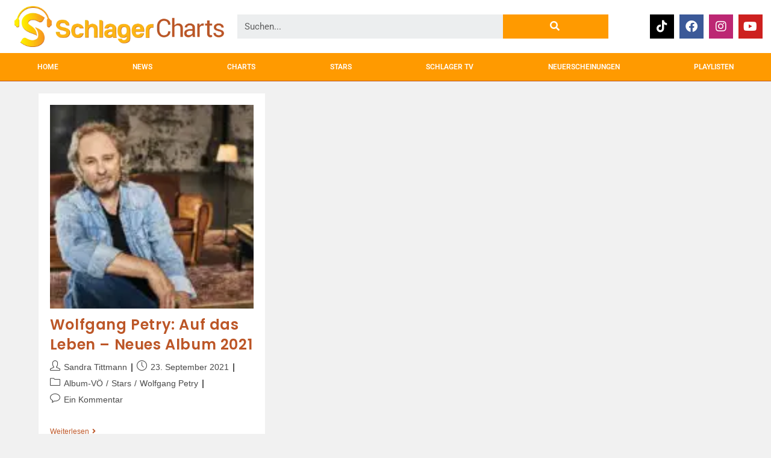

--- FILE ---
content_type: text/html; charset=UTF-8
request_url: https://schlager-charts.com/tag/wolfgang-petry-auf-das-leben-neues-album-2021/
body_size: 36311
content:
<!DOCTYPE html>
<html class="html" lang="de">
<head><meta charset="UTF-8"><script>if(navigator.userAgent.match(/MSIE|Internet Explorer/i)||navigator.userAgent.match(/Trident\/7\..*?rv:11/i)){var href=document.location.href;if(!href.match(/[?&]nowprocket/)){if(href.indexOf("?")==-1){if(href.indexOf("#")==-1){document.location.href=href+"?nowprocket=1"}else{document.location.href=href.replace("#","?nowprocket=1#")}}else{if(href.indexOf("#")==-1){document.location.href=href+"&nowprocket=1"}else{document.location.href=href.replace("#","&nowprocket=1#")}}}}</script><script>(()=>{class RocketLazyLoadScripts{constructor(){this.v="2.0.3",this.userEvents=["keydown","keyup","mousedown","mouseup","mousemove","mouseover","mouseenter","mouseout","mouseleave","touchmove","touchstart","touchend","touchcancel","wheel","click","dblclick","input","visibilitychange"],this.attributeEvents=["onblur","onclick","oncontextmenu","ondblclick","onfocus","onmousedown","onmouseenter","onmouseleave","onmousemove","onmouseout","onmouseover","onmouseup","onmousewheel","onscroll","onsubmit"]}async t(){this.i(),this.o(),/iP(ad|hone)/.test(navigator.userAgent)&&this.h(),this.u(),this.l(this),this.m(),this.k(this),this.p(this),this._(),await Promise.all([this.R(),this.L()]),this.lastBreath=Date.now(),this.S(this),this.P(),this.D(),this.O(),this.M(),await this.C(this.delayedScripts.normal),await this.C(this.delayedScripts.defer),await this.C(this.delayedScripts.async),this.F("domReady"),await this.T(),await this.j(),await this.I(),this.F("windowLoad"),await this.A(),window.dispatchEvent(new Event("rocket-allScriptsLoaded")),this.everythingLoaded=!0,this.lastTouchEnd&&await new Promise((t=>setTimeout(t,500-Date.now()+this.lastTouchEnd))),this.H(),this.F("all"),this.U(),this.W()}i(){this.CSPIssue=sessionStorage.getItem("rocketCSPIssue"),document.addEventListener("securitypolicyviolation",(t=>{this.CSPIssue||"script-src-elem"!==t.violatedDirective||"data"!==t.blockedURI||(this.CSPIssue=!0,sessionStorage.setItem("rocketCSPIssue",!0))}),{isRocket:!0})}o(){window.addEventListener("pageshow",(t=>{this.persisted=t.persisted,this.realWindowLoadedFired=!0}),{isRocket:!0}),window.addEventListener("pagehide",(()=>{this.onFirstUserAction=null}),{isRocket:!0})}h(){let t;function e(e){t=e}window.addEventListener("touchstart",e,{isRocket:!0}),window.addEventListener("touchend",(function i(o){Math.abs(o.changedTouches[0].pageX-t.changedTouches[0].pageX)<10&&Math.abs(o.changedTouches[0].pageY-t.changedTouches[0].pageY)<10&&o.timeStamp-t.timeStamp<200&&(o.target.dispatchEvent(new PointerEvent("click",{target:o.target,bubbles:!0,cancelable:!0,detail:1})),event.preventDefault(),window.removeEventListener("touchstart",e,{isRocket:!0}),window.removeEventListener("touchend",i,{isRocket:!0}))}),{isRocket:!0})}q(t){this.userActionTriggered||("mousemove"!==t.type||this.firstMousemoveIgnored?"keyup"===t.type||"mouseover"===t.type||"mouseout"===t.type||(this.userActionTriggered=!0,this.onFirstUserAction&&this.onFirstUserAction()):this.firstMousemoveIgnored=!0),"click"===t.type&&t.preventDefault(),this.savedUserEvents.length>0&&(t.stopPropagation(),t.stopImmediatePropagation()),"touchstart"===this.lastEvent&&"touchend"===t.type&&(this.lastTouchEnd=Date.now()),"click"===t.type&&(this.lastTouchEnd=0),this.lastEvent=t.type,this.savedUserEvents.push(t)}u(){this.savedUserEvents=[],this.userEventHandler=this.q.bind(this),this.userEvents.forEach((t=>window.addEventListener(t,this.userEventHandler,{passive:!1,isRocket:!0})))}U(){this.userEvents.forEach((t=>window.removeEventListener(t,this.userEventHandler,{passive:!1,isRocket:!0}))),this.savedUserEvents.forEach((t=>{t.target.dispatchEvent(new window[t.constructor.name](t.type,t))}))}m(){this.eventsMutationObserver=new MutationObserver((t=>{const e="return false";for(const i of t){if("attributes"===i.type){const t=i.target.getAttribute(i.attributeName);t&&t!==e&&(i.target.setAttribute("data-rocket-"+i.attributeName,t),i.target["rocket"+i.attributeName]=new Function("event",t),i.target.setAttribute(i.attributeName,e))}"childList"===i.type&&i.addedNodes.forEach((t=>{if(t.nodeType===Node.ELEMENT_NODE)for(const i of t.attributes)this.attributeEvents.includes(i.name)&&i.value&&""!==i.value&&(t.setAttribute("data-rocket-"+i.name,i.value),t["rocket"+i.name]=new Function("event",i.value),t.setAttribute(i.name,e))}))}})),this.eventsMutationObserver.observe(document,{subtree:!0,childList:!0,attributeFilter:this.attributeEvents})}H(){this.eventsMutationObserver.disconnect(),this.attributeEvents.forEach((t=>{document.querySelectorAll("[data-rocket-"+t+"]").forEach((e=>{e.setAttribute(t,e.getAttribute("data-rocket-"+t)),e.removeAttribute("data-rocket-"+t)}))}))}k(t){Object.defineProperty(HTMLElement.prototype,"onclick",{get(){return this.rocketonclick||null},set(e){this.rocketonclick=e,this.setAttribute(t.everythingLoaded?"onclick":"data-rocket-onclick","this.rocketonclick(event)")}})}S(t){function e(e,i){let o=e[i];e[i]=null,Object.defineProperty(e,i,{get:()=>o,set(s){t.everythingLoaded?o=s:e["rocket"+i]=o=s}})}e(document,"onreadystatechange"),e(window,"onload"),e(window,"onpageshow");try{Object.defineProperty(document,"readyState",{get:()=>t.rocketReadyState,set(e){t.rocketReadyState=e},configurable:!0}),document.readyState="loading"}catch(t){console.log("WPRocket DJE readyState conflict, bypassing")}}l(t){this.originalAddEventListener=EventTarget.prototype.addEventListener,this.originalRemoveEventListener=EventTarget.prototype.removeEventListener,this.savedEventListeners=[],EventTarget.prototype.addEventListener=function(e,i,o){o&&o.isRocket||!t.B(e,this)&&!t.userEvents.includes(e)||t.B(e,this)&&!t.userActionTriggered||e.startsWith("rocket-")||t.everythingLoaded?t.originalAddEventListener.call(this,e,i,o):t.savedEventListeners.push({target:this,remove:!1,type:e,func:i,options:o})},EventTarget.prototype.removeEventListener=function(e,i,o){o&&o.isRocket||!t.B(e,this)&&!t.userEvents.includes(e)||t.B(e,this)&&!t.userActionTriggered||e.startsWith("rocket-")||t.everythingLoaded?t.originalRemoveEventListener.call(this,e,i,o):t.savedEventListeners.push({target:this,remove:!0,type:e,func:i,options:o})}}F(t){"all"===t&&(EventTarget.prototype.addEventListener=this.originalAddEventListener,EventTarget.prototype.removeEventListener=this.originalRemoveEventListener),this.savedEventListeners=this.savedEventListeners.filter((e=>{let i=e.type,o=e.target||window;return"domReady"===t&&"DOMContentLoaded"!==i&&"readystatechange"!==i||("windowLoad"===t&&"load"!==i&&"readystatechange"!==i&&"pageshow"!==i||(this.B(i,o)&&(i="rocket-"+i),e.remove?o.removeEventListener(i,e.func,e.options):o.addEventListener(i,e.func,e.options),!1))}))}p(t){let e;function i(e){return t.everythingLoaded?e:e.split(" ").map((t=>"load"===t||t.startsWith("load.")?"rocket-jquery-load":t)).join(" ")}function o(o){function s(e){const s=o.fn[e];o.fn[e]=o.fn.init.prototype[e]=function(){return this[0]===window&&t.userActionTriggered&&("string"==typeof arguments[0]||arguments[0]instanceof String?arguments[0]=i(arguments[0]):"object"==typeof arguments[0]&&Object.keys(arguments[0]).forEach((t=>{const e=arguments[0][t];delete arguments[0][t],arguments[0][i(t)]=e}))),s.apply(this,arguments),this}}if(o&&o.fn&&!t.allJQueries.includes(o)){const e={DOMContentLoaded:[],"rocket-DOMContentLoaded":[]};for(const t in e)document.addEventListener(t,(()=>{e[t].forEach((t=>t()))}),{isRocket:!0});o.fn.ready=o.fn.init.prototype.ready=function(i){function s(){parseInt(o.fn.jquery)>2?setTimeout((()=>i.bind(document)(o))):i.bind(document)(o)}return t.realDomReadyFired?!t.userActionTriggered||t.fauxDomReadyFired?s():e["rocket-DOMContentLoaded"].push(s):e.DOMContentLoaded.push(s),o([])},s("on"),s("one"),s("off"),t.allJQueries.push(o)}e=o}t.allJQueries=[],o(window.jQuery),Object.defineProperty(window,"jQuery",{get:()=>e,set(t){o(t)}})}P(){const t=new Map;document.write=document.writeln=function(e){const i=document.currentScript,o=document.createRange(),s=i.parentElement;let n=t.get(i);void 0===n&&(n=i.nextSibling,t.set(i,n));const c=document.createDocumentFragment();o.setStart(c,0),c.appendChild(o.createContextualFragment(e)),s.insertBefore(c,n)}}async R(){return new Promise((t=>{this.userActionTriggered?t():this.onFirstUserAction=t}))}async L(){return new Promise((t=>{document.addEventListener("DOMContentLoaded",(()=>{this.realDomReadyFired=!0,t()}),{isRocket:!0})}))}async I(){return this.realWindowLoadedFired?Promise.resolve():new Promise((t=>{window.addEventListener("load",t,{isRocket:!0})}))}M(){this.pendingScripts=[];this.scriptsMutationObserver=new MutationObserver((t=>{for(const e of t)e.addedNodes.forEach((t=>{"SCRIPT"!==t.tagName||t.noModule||t.isWPRocket||this.pendingScripts.push({script:t,promise:new Promise((e=>{const i=()=>{const i=this.pendingScripts.findIndex((e=>e.script===t));i>=0&&this.pendingScripts.splice(i,1),e()};t.addEventListener("load",i,{isRocket:!0}),t.addEventListener("error",i,{isRocket:!0}),setTimeout(i,1e3)}))})}))})),this.scriptsMutationObserver.observe(document,{childList:!0,subtree:!0})}async j(){await this.J(),this.pendingScripts.length?(await this.pendingScripts[0].promise,await this.j()):this.scriptsMutationObserver.disconnect()}D(){this.delayedScripts={normal:[],async:[],defer:[]},document.querySelectorAll("script[type$=rocketlazyloadscript]").forEach((t=>{t.hasAttribute("data-rocket-src")?t.hasAttribute("async")&&!1!==t.async?this.delayedScripts.async.push(t):t.hasAttribute("defer")&&!1!==t.defer||"module"===t.getAttribute("data-rocket-type")?this.delayedScripts.defer.push(t):this.delayedScripts.normal.push(t):this.delayedScripts.normal.push(t)}))}async _(){await this.L();let t=[];document.querySelectorAll("script[type$=rocketlazyloadscript][data-rocket-src]").forEach((e=>{let i=e.getAttribute("data-rocket-src");if(i&&!i.startsWith("data:")){i.startsWith("//")&&(i=location.protocol+i);try{const o=new URL(i).origin;o!==location.origin&&t.push({src:o,crossOrigin:e.crossOrigin||"module"===e.getAttribute("data-rocket-type")})}catch(t){}}})),t=[...new Map(t.map((t=>[JSON.stringify(t),t]))).values()],this.N(t,"preconnect")}async $(t){if(await this.G(),!0!==t.noModule||!("noModule"in HTMLScriptElement.prototype))return new Promise((e=>{let i;function o(){(i||t).setAttribute("data-rocket-status","executed"),e()}try{if(navigator.userAgent.includes("Firefox/")||""===navigator.vendor||this.CSPIssue)i=document.createElement("script"),[...t.attributes].forEach((t=>{let e=t.nodeName;"type"!==e&&("data-rocket-type"===e&&(e="type"),"data-rocket-src"===e&&(e="src"),i.setAttribute(e,t.nodeValue))})),t.text&&(i.text=t.text),t.nonce&&(i.nonce=t.nonce),i.hasAttribute("src")?(i.addEventListener("load",o,{isRocket:!0}),i.addEventListener("error",(()=>{i.setAttribute("data-rocket-status","failed-network"),e()}),{isRocket:!0}),setTimeout((()=>{i.isConnected||e()}),1)):(i.text=t.text,o()),i.isWPRocket=!0,t.parentNode.replaceChild(i,t);else{const i=t.getAttribute("data-rocket-type"),s=t.getAttribute("data-rocket-src");i?(t.type=i,t.removeAttribute("data-rocket-type")):t.removeAttribute("type"),t.addEventListener("load",o,{isRocket:!0}),t.addEventListener("error",(i=>{this.CSPIssue&&i.target.src.startsWith("data:")?(console.log("WPRocket: CSP fallback activated"),t.removeAttribute("src"),this.$(t).then(e)):(t.setAttribute("data-rocket-status","failed-network"),e())}),{isRocket:!0}),s?(t.fetchPriority="high",t.removeAttribute("data-rocket-src"),t.src=s):t.src="data:text/javascript;base64,"+window.btoa(unescape(encodeURIComponent(t.text)))}}catch(i){t.setAttribute("data-rocket-status","failed-transform"),e()}}));t.setAttribute("data-rocket-status","skipped")}async C(t){const e=t.shift();return e?(e.isConnected&&await this.$(e),this.C(t)):Promise.resolve()}O(){this.N([...this.delayedScripts.normal,...this.delayedScripts.defer,...this.delayedScripts.async],"preload")}N(t,e){this.trash=this.trash||[];let i=!0;var o=document.createDocumentFragment();t.forEach((t=>{const s=t.getAttribute&&t.getAttribute("data-rocket-src")||t.src;if(s&&!s.startsWith("data:")){const n=document.createElement("link");n.href=s,n.rel=e,"preconnect"!==e&&(n.as="script",n.fetchPriority=i?"high":"low"),t.getAttribute&&"module"===t.getAttribute("data-rocket-type")&&(n.crossOrigin=!0),t.crossOrigin&&(n.crossOrigin=t.crossOrigin),t.integrity&&(n.integrity=t.integrity),t.nonce&&(n.nonce=t.nonce),o.appendChild(n),this.trash.push(n),i=!1}})),document.head.appendChild(o)}W(){this.trash.forEach((t=>t.remove()))}async T(){try{document.readyState="interactive"}catch(t){}this.fauxDomReadyFired=!0;try{await this.G(),document.dispatchEvent(new Event("rocket-readystatechange")),await this.G(),document.rocketonreadystatechange&&document.rocketonreadystatechange(),await this.G(),document.dispatchEvent(new Event("rocket-DOMContentLoaded")),await this.G(),window.dispatchEvent(new Event("rocket-DOMContentLoaded"))}catch(t){console.error(t)}}async A(){try{document.readyState="complete"}catch(t){}try{await this.G(),document.dispatchEvent(new Event("rocket-readystatechange")),await this.G(),document.rocketonreadystatechange&&document.rocketonreadystatechange(),await this.G(),window.dispatchEvent(new Event("rocket-load")),await this.G(),window.rocketonload&&window.rocketonload(),await this.G(),this.allJQueries.forEach((t=>t(window).trigger("rocket-jquery-load"))),await this.G();const t=new Event("rocket-pageshow");t.persisted=this.persisted,window.dispatchEvent(t),await this.G(),window.rocketonpageshow&&window.rocketonpageshow({persisted:this.persisted})}catch(t){console.error(t)}}async G(){Date.now()-this.lastBreath>45&&(await this.J(),this.lastBreath=Date.now())}async J(){return document.hidden?new Promise((t=>setTimeout(t))):new Promise((t=>requestAnimationFrame(t)))}B(t,e){return e===document&&"readystatechange"===t||(e===document&&"DOMContentLoaded"===t||(e===window&&"DOMContentLoaded"===t||(e===window&&"load"===t||e===window&&"pageshow"===t)))}static run(){(new RocketLazyLoadScripts).t()}}RocketLazyLoadScripts.run()})();</script>
	
	<link rel="profile" href="https://gmpg.org/xfn/11">

	<meta name='robots' content='index, follow, max-image-preview:large, max-snippet:-1, max-video-preview:-1' />
<meta name="viewport" content="width=device-width, initial-scale=1"><!-- Google tag (gtag.js) consent mode dataLayer added by Site Kit -->
<script type="rocketlazyloadscript" id="google_gtagjs-js-consent-mode-data-layer">
window.dataLayer = window.dataLayer || [];function gtag(){dataLayer.push(arguments);}
gtag('consent', 'default', {"ad_personalization":"denied","ad_storage":"denied","ad_user_data":"denied","analytics_storage":"denied","functionality_storage":"denied","security_storage":"denied","personalization_storage":"denied","region":["AT","BE","BG","CH","CY","CZ","DE","DK","EE","ES","FI","FR","GB","GR","HR","HU","IE","IS","IT","LI","LT","LU","LV","MT","NL","NO","PL","PT","RO","SE","SI","SK"],"wait_for_update":500});
window._googlesitekitConsentCategoryMap = {"statistics":["analytics_storage"],"marketing":["ad_storage","ad_user_data","ad_personalization"],"functional":["functionality_storage","security_storage"],"preferences":["personalization_storage"]};
window._googlesitekitConsents = {"ad_personalization":"denied","ad_storage":"denied","ad_user_data":"denied","analytics_storage":"denied","functionality_storage":"denied","security_storage":"denied","personalization_storage":"denied","region":["AT","BE","BG","CH","CY","CZ","DE","DK","EE","ES","FI","FR","GB","GR","HR","HU","IE","IS","IT","LI","LT","LU","LV","MT","NL","NO","PL","PT","RO","SE","SI","SK"],"wait_for_update":500};
</script>
<!-- End Google tag (gtag.js) consent mode dataLayer added by Site Kit -->

	<!-- This site is optimized with the Yoast SEO plugin v26.8 - https://yoast.com/product/yoast-seo-wordpress/ -->
	<title>wolfgang petry auf das leben neues album 2021 - SCHLAGER CHARTS</title><link rel="preload" data-rocket-preload as="style" href="https://fonts.googleapis.com/css?family=Poppins%3A100%2C200%2C300%2C400%2C500%2C600%2C700%2C800%2C900%2C100i%2C200i%2C300i%2C400i%2C500i%2C600i%2C700i%2C800i%2C900i&#038;subset=latin&#038;display=swap" /><link rel="stylesheet" href="https://fonts.googleapis.com/css?family=Poppins%3A100%2C200%2C300%2C400%2C500%2C600%2C700%2C800%2C900%2C100i%2C200i%2C300i%2C400i%2C500i%2C600i%2C700i%2C800i%2C900i&#038;subset=latin&#038;display=swap" media="print" onload="this.media='all'" /><noscript><link rel="stylesheet" href="https://fonts.googleapis.com/css?family=Poppins%3A100%2C200%2C300%2C400%2C500%2C600%2C700%2C800%2C900%2C100i%2C200i%2C300i%2C400i%2C500i%2C600i%2C700i%2C800i%2C900i&#038;subset=latin&#038;display=swap" /></noscript>
	<link rel="canonical" href="https://schlager-charts.com/tag/wolfgang-petry-auf-das-leben-neues-album-2021/" />
	<meta property="og:locale" content="de_DE" />
	<meta property="og:type" content="article" />
	<meta property="og:title" content="wolfgang petry auf das leben neues album 2021 - SCHLAGER CHARTS" />
	<meta property="og:url" content="https://schlager-charts.com/tag/wolfgang-petry-auf-das-leben-neues-album-2021/" />
	<meta property="og:site_name" content="SCHLAGER CHARTS" />
	<meta property="og:image" content="https://schlager-charts.com/wp-content/uploads/2024/10/bild-newsletter.jpg" />
	<meta property="og:image:width" content="720" />
	<meta property="og:image:height" content="254" />
	<meta property="og:image:type" content="image/jpeg" />
	<meta name="twitter:card" content="summary_large_image" />
	<script type="application/ld+json" class="yoast-schema-graph">{"@context":"https://schema.org","@graph":[{"@type":"CollectionPage","@id":"https://schlager-charts.com/tag/wolfgang-petry-auf-das-leben-neues-album-2021/","url":"https://schlager-charts.com/tag/wolfgang-petry-auf-das-leben-neues-album-2021/","name":"wolfgang petry auf das leben neues album 2021 - SCHLAGER CHARTS","isPartOf":{"@id":"https://schlager-charts.com/#website"},"primaryImageOfPage":{"@id":"https://schlager-charts.com/tag/wolfgang-petry-auf-das-leben-neues-album-2021/#primaryimage"},"image":{"@id":"https://schlager-charts.com/tag/wolfgang-petry-auf-das-leben-neues-album-2021/#primaryimage"},"thumbnailUrl":"https://schlager-charts.com/wp-content/uploads/2021/06/WOLFGANG_PETRY_1-1024x683-1.jpg","breadcrumb":{"@id":"https://schlager-charts.com/tag/wolfgang-petry-auf-das-leben-neues-album-2021/#breadcrumb"},"inLanguage":"de"},{"@type":"ImageObject","inLanguage":"de","@id":"https://schlager-charts.com/tag/wolfgang-petry-auf-das-leben-neues-album-2021/#primaryimage","url":"https://schlager-charts.com/wp-content/uploads/2021/06/WOLFGANG_PETRY_1-1024x683-1.jpg","contentUrl":"https://schlager-charts.com/wp-content/uploads/2021/06/WOLFGANG_PETRY_1-1024x683-1.jpg","width":1024,"height":683,"caption":"wolfgang petry auf das leben pressefoto"},{"@type":"BreadcrumbList","@id":"https://schlager-charts.com/tag/wolfgang-petry-auf-das-leben-neues-album-2021/#breadcrumb","itemListElement":[{"@type":"ListItem","position":1,"name":"Startseite","item":"https://schlager-charts.com/"},{"@type":"ListItem","position":2,"name":"wolfgang petry auf das leben neues album 2021"}]},{"@type":"WebSite","@id":"https://schlager-charts.com/#website","url":"https://schlager-charts.com/","name":"SCHLAGER CHARTS","description":"Die Top 100 Schlager Hits 2026","publisher":{"@id":"https://schlager-charts.com/#organization"},"potentialAction":[{"@type":"SearchAction","target":{"@type":"EntryPoint","urlTemplate":"https://schlager-charts.com/?s={search_term_string}"},"query-input":{"@type":"PropertyValueSpecification","valueRequired":true,"valueName":"search_term_string"}}],"inLanguage":"de"},{"@type":"Organization","@id":"https://schlager-charts.com/#organization","name":"Glawischnig & Glawischnig Records OG","url":"https://schlager-charts.com/","logo":{"@type":"ImageObject","inLanguage":"de","@id":"https://schlager-charts.com/#/schema/logo/image/","url":"https://schlager-charts.com/wp-content/uploads/2021/12/logo-transparent-1000x1000px.png","contentUrl":"https://schlager-charts.com/wp-content/uploads/2021/12/logo-transparent-1000x1000px.png","width":1000,"height":1000,"caption":"Glawischnig & Glawischnig Records OG"},"image":{"@id":"https://schlager-charts.com/#/schema/logo/image/"},"sameAs":["https://www.facebook.com/ggschlager","https://www.instagram.com/schlager.charts","https://youtube.com/schlagercharts","https://www.tiktok.com/@schlagercharts"]}]}</script>
	<!-- / Yoast SEO plugin. -->


<link rel='dns-prefetch' href='//www.googletagmanager.com' />
<link rel='dns-prefetch' href='//fonts.googleapis.com' />
<link rel='dns-prefetch' href='//pagead2.googlesyndication.com' />
<link rel='dns-prefetch' href='//fundingchoicesmessages.google.com' />
<link href='https://fonts.gstatic.com' crossorigin rel='preconnect' />
<link rel="alternate" type="application/rss+xml" title="SCHLAGER CHARTS &raquo; Feed" href="https://schlager-charts.com/feed/" />
<link rel="alternate" type="application/rss+xml" title="SCHLAGER CHARTS &raquo; Kommentar-Feed" href="https://schlager-charts.com/comments/feed/" />
<link rel="alternate" type="application/rss+xml" title="SCHLAGER CHARTS &raquo; wolfgang petry auf das leben neues album 2021 Schlagwort-Feed" href="https://schlager-charts.com/tag/wolfgang-petry-auf-das-leben-neues-album-2021/feed/" />
<style id='wp-img-auto-sizes-contain-inline-css'>
img:is([sizes=auto i],[sizes^="auto," i]){contain-intrinsic-size:3000px 1500px}
/*# sourceURL=wp-img-auto-sizes-contain-inline-css */
</style>
<link data-minify="1" rel='stylesheet' id='dce-dynamic-visibility-style-css' href='https://schlager-charts.com/wp-content/cache/min/1/wp-content/plugins/dynamic-visibility-for-elementor/assets/css/dynamic-visibility.css?ver=1769130179' media='all' />
<link rel='stylesheet' id='anwp-pg-styles-css' href='https://schlager-charts.com/wp-content/plugins/anwp-post-grid-for-elementor/public/css/styles.min.css?ver=1.3.3' media='all' />
<style id='wp-emoji-styles-inline-css'>

	img.wp-smiley, img.emoji {
		display: inline !important;
		border: none !important;
		box-shadow: none !important;
		height: 1em !important;
		width: 1em !important;
		margin: 0 0.07em !important;
		vertical-align: -0.1em !important;
		background: none !important;
		padding: 0 !important;
	}
/*# sourceURL=wp-emoji-styles-inline-css */
</style>
<link rel='stylesheet' id='wp-block-library-css' href='https://schlager-charts.com/wp-includes/css/dist/block-library/style.min.css?ver=6.9' media='all' />
<style id='wp-block-library-theme-inline-css'>
.wp-block-audio :where(figcaption){color:#555;font-size:13px;text-align:center}.is-dark-theme .wp-block-audio :where(figcaption){color:#ffffffa6}.wp-block-audio{margin:0 0 1em}.wp-block-code{border:1px solid #ccc;border-radius:4px;font-family:Menlo,Consolas,monaco,monospace;padding:.8em 1em}.wp-block-embed :where(figcaption){color:#555;font-size:13px;text-align:center}.is-dark-theme .wp-block-embed :where(figcaption){color:#ffffffa6}.wp-block-embed{margin:0 0 1em}.blocks-gallery-caption{color:#555;font-size:13px;text-align:center}.is-dark-theme .blocks-gallery-caption{color:#ffffffa6}:root :where(.wp-block-image figcaption){color:#555;font-size:13px;text-align:center}.is-dark-theme :root :where(.wp-block-image figcaption){color:#ffffffa6}.wp-block-image{margin:0 0 1em}.wp-block-pullquote{border-bottom:4px solid;border-top:4px solid;color:currentColor;margin-bottom:1.75em}.wp-block-pullquote :where(cite),.wp-block-pullquote :where(footer),.wp-block-pullquote__citation{color:currentColor;font-size:.8125em;font-style:normal;text-transform:uppercase}.wp-block-quote{border-left:.25em solid;margin:0 0 1.75em;padding-left:1em}.wp-block-quote cite,.wp-block-quote footer{color:currentColor;font-size:.8125em;font-style:normal;position:relative}.wp-block-quote:where(.has-text-align-right){border-left:none;border-right:.25em solid;padding-left:0;padding-right:1em}.wp-block-quote:where(.has-text-align-center){border:none;padding-left:0}.wp-block-quote.is-large,.wp-block-quote.is-style-large,.wp-block-quote:where(.is-style-plain){border:none}.wp-block-search .wp-block-search__label{font-weight:700}.wp-block-search__button{border:1px solid #ccc;padding:.375em .625em}:where(.wp-block-group.has-background){padding:1.25em 2.375em}.wp-block-separator.has-css-opacity{opacity:.4}.wp-block-separator{border:none;border-bottom:2px solid;margin-left:auto;margin-right:auto}.wp-block-separator.has-alpha-channel-opacity{opacity:1}.wp-block-separator:not(.is-style-wide):not(.is-style-dots){width:100px}.wp-block-separator.has-background:not(.is-style-dots){border-bottom:none;height:1px}.wp-block-separator.has-background:not(.is-style-wide):not(.is-style-dots){height:2px}.wp-block-table{margin:0 0 1em}.wp-block-table td,.wp-block-table th{word-break:normal}.wp-block-table :where(figcaption){color:#555;font-size:13px;text-align:center}.is-dark-theme .wp-block-table :where(figcaption){color:#ffffffa6}.wp-block-video :where(figcaption){color:#555;font-size:13px;text-align:center}.is-dark-theme .wp-block-video :where(figcaption){color:#ffffffa6}.wp-block-video{margin:0 0 1em}:root :where(.wp-block-template-part.has-background){margin-bottom:0;margin-top:0;padding:1.25em 2.375em}
/*# sourceURL=/wp-includes/css/dist/block-library/theme.min.css */
</style>
<style id='classic-theme-styles-inline-css'>
/*! This file is auto-generated */
.wp-block-button__link{color:#fff;background-color:#32373c;border-radius:9999px;box-shadow:none;text-decoration:none;padding:calc(.667em + 2px) calc(1.333em + 2px);font-size:1.125em}.wp-block-file__button{background:#32373c;color:#fff;text-decoration:none}
/*# sourceURL=/wp-includes/css/classic-themes.min.css */
</style>
<link data-minify="1" rel='stylesheet' id='jet-engine-frontend-css' href='https://schlager-charts.com/wp-content/cache/min/1/wp-content/plugins/jet-engine/assets/css/frontend.css?ver=1769130179' media='all' />
<style id='global-styles-inline-css'>
:root{--wp--preset--aspect-ratio--square: 1;--wp--preset--aspect-ratio--4-3: 4/3;--wp--preset--aspect-ratio--3-4: 3/4;--wp--preset--aspect-ratio--3-2: 3/2;--wp--preset--aspect-ratio--2-3: 2/3;--wp--preset--aspect-ratio--16-9: 16/9;--wp--preset--aspect-ratio--9-16: 9/16;--wp--preset--color--black: #000000;--wp--preset--color--cyan-bluish-gray: #abb8c3;--wp--preset--color--white: #ffffff;--wp--preset--color--pale-pink: #f78da7;--wp--preset--color--vivid-red: #cf2e2e;--wp--preset--color--luminous-vivid-orange: #ff6900;--wp--preset--color--luminous-vivid-amber: #fcb900;--wp--preset--color--light-green-cyan: #7bdcb5;--wp--preset--color--vivid-green-cyan: #00d084;--wp--preset--color--pale-cyan-blue: #8ed1fc;--wp--preset--color--vivid-cyan-blue: #0693e3;--wp--preset--color--vivid-purple: #9b51e0;--wp--preset--gradient--vivid-cyan-blue-to-vivid-purple: linear-gradient(135deg,rgb(6,147,227) 0%,rgb(155,81,224) 100%);--wp--preset--gradient--light-green-cyan-to-vivid-green-cyan: linear-gradient(135deg,rgb(122,220,180) 0%,rgb(0,208,130) 100%);--wp--preset--gradient--luminous-vivid-amber-to-luminous-vivid-orange: linear-gradient(135deg,rgb(252,185,0) 0%,rgb(255,105,0) 100%);--wp--preset--gradient--luminous-vivid-orange-to-vivid-red: linear-gradient(135deg,rgb(255,105,0) 0%,rgb(207,46,46) 100%);--wp--preset--gradient--very-light-gray-to-cyan-bluish-gray: linear-gradient(135deg,rgb(238,238,238) 0%,rgb(169,184,195) 100%);--wp--preset--gradient--cool-to-warm-spectrum: linear-gradient(135deg,rgb(74,234,220) 0%,rgb(151,120,209) 20%,rgb(207,42,186) 40%,rgb(238,44,130) 60%,rgb(251,105,98) 80%,rgb(254,248,76) 100%);--wp--preset--gradient--blush-light-purple: linear-gradient(135deg,rgb(255,206,236) 0%,rgb(152,150,240) 100%);--wp--preset--gradient--blush-bordeaux: linear-gradient(135deg,rgb(254,205,165) 0%,rgb(254,45,45) 50%,rgb(107,0,62) 100%);--wp--preset--gradient--luminous-dusk: linear-gradient(135deg,rgb(255,203,112) 0%,rgb(199,81,192) 50%,rgb(65,88,208) 100%);--wp--preset--gradient--pale-ocean: linear-gradient(135deg,rgb(255,245,203) 0%,rgb(182,227,212) 50%,rgb(51,167,181) 100%);--wp--preset--gradient--electric-grass: linear-gradient(135deg,rgb(202,248,128) 0%,rgb(113,206,126) 100%);--wp--preset--gradient--midnight: linear-gradient(135deg,rgb(2,3,129) 0%,rgb(40,116,252) 100%);--wp--preset--font-size--small: 13px;--wp--preset--font-size--medium: 20px;--wp--preset--font-size--large: 36px;--wp--preset--font-size--x-large: 42px;--wp--preset--spacing--20: 0.44rem;--wp--preset--spacing--30: 0.67rem;--wp--preset--spacing--40: 1rem;--wp--preset--spacing--50: 1.5rem;--wp--preset--spacing--60: 2.25rem;--wp--preset--spacing--70: 3.38rem;--wp--preset--spacing--80: 5.06rem;--wp--preset--shadow--natural: 6px 6px 9px rgba(0, 0, 0, 0.2);--wp--preset--shadow--deep: 12px 12px 50px rgba(0, 0, 0, 0.4);--wp--preset--shadow--sharp: 6px 6px 0px rgba(0, 0, 0, 0.2);--wp--preset--shadow--outlined: 6px 6px 0px -3px rgb(255, 255, 255), 6px 6px rgb(0, 0, 0);--wp--preset--shadow--crisp: 6px 6px 0px rgb(0, 0, 0);}:where(.is-layout-flex){gap: 0.5em;}:where(.is-layout-grid){gap: 0.5em;}body .is-layout-flex{display: flex;}.is-layout-flex{flex-wrap: wrap;align-items: center;}.is-layout-flex > :is(*, div){margin: 0;}body .is-layout-grid{display: grid;}.is-layout-grid > :is(*, div){margin: 0;}:where(.wp-block-columns.is-layout-flex){gap: 2em;}:where(.wp-block-columns.is-layout-grid){gap: 2em;}:where(.wp-block-post-template.is-layout-flex){gap: 1.25em;}:where(.wp-block-post-template.is-layout-grid){gap: 1.25em;}.has-black-color{color: var(--wp--preset--color--black) !important;}.has-cyan-bluish-gray-color{color: var(--wp--preset--color--cyan-bluish-gray) !important;}.has-white-color{color: var(--wp--preset--color--white) !important;}.has-pale-pink-color{color: var(--wp--preset--color--pale-pink) !important;}.has-vivid-red-color{color: var(--wp--preset--color--vivid-red) !important;}.has-luminous-vivid-orange-color{color: var(--wp--preset--color--luminous-vivid-orange) !important;}.has-luminous-vivid-amber-color{color: var(--wp--preset--color--luminous-vivid-amber) !important;}.has-light-green-cyan-color{color: var(--wp--preset--color--light-green-cyan) !important;}.has-vivid-green-cyan-color{color: var(--wp--preset--color--vivid-green-cyan) !important;}.has-pale-cyan-blue-color{color: var(--wp--preset--color--pale-cyan-blue) !important;}.has-vivid-cyan-blue-color{color: var(--wp--preset--color--vivid-cyan-blue) !important;}.has-vivid-purple-color{color: var(--wp--preset--color--vivid-purple) !important;}.has-black-background-color{background-color: var(--wp--preset--color--black) !important;}.has-cyan-bluish-gray-background-color{background-color: var(--wp--preset--color--cyan-bluish-gray) !important;}.has-white-background-color{background-color: var(--wp--preset--color--white) !important;}.has-pale-pink-background-color{background-color: var(--wp--preset--color--pale-pink) !important;}.has-vivid-red-background-color{background-color: var(--wp--preset--color--vivid-red) !important;}.has-luminous-vivid-orange-background-color{background-color: var(--wp--preset--color--luminous-vivid-orange) !important;}.has-luminous-vivid-amber-background-color{background-color: var(--wp--preset--color--luminous-vivid-amber) !important;}.has-light-green-cyan-background-color{background-color: var(--wp--preset--color--light-green-cyan) !important;}.has-vivid-green-cyan-background-color{background-color: var(--wp--preset--color--vivid-green-cyan) !important;}.has-pale-cyan-blue-background-color{background-color: var(--wp--preset--color--pale-cyan-blue) !important;}.has-vivid-cyan-blue-background-color{background-color: var(--wp--preset--color--vivid-cyan-blue) !important;}.has-vivid-purple-background-color{background-color: var(--wp--preset--color--vivid-purple) !important;}.has-black-border-color{border-color: var(--wp--preset--color--black) !important;}.has-cyan-bluish-gray-border-color{border-color: var(--wp--preset--color--cyan-bluish-gray) !important;}.has-white-border-color{border-color: var(--wp--preset--color--white) !important;}.has-pale-pink-border-color{border-color: var(--wp--preset--color--pale-pink) !important;}.has-vivid-red-border-color{border-color: var(--wp--preset--color--vivid-red) !important;}.has-luminous-vivid-orange-border-color{border-color: var(--wp--preset--color--luminous-vivid-orange) !important;}.has-luminous-vivid-amber-border-color{border-color: var(--wp--preset--color--luminous-vivid-amber) !important;}.has-light-green-cyan-border-color{border-color: var(--wp--preset--color--light-green-cyan) !important;}.has-vivid-green-cyan-border-color{border-color: var(--wp--preset--color--vivid-green-cyan) !important;}.has-pale-cyan-blue-border-color{border-color: var(--wp--preset--color--pale-cyan-blue) !important;}.has-vivid-cyan-blue-border-color{border-color: var(--wp--preset--color--vivid-cyan-blue) !important;}.has-vivid-purple-border-color{border-color: var(--wp--preset--color--vivid-purple) !important;}.has-vivid-cyan-blue-to-vivid-purple-gradient-background{background: var(--wp--preset--gradient--vivid-cyan-blue-to-vivid-purple) !important;}.has-light-green-cyan-to-vivid-green-cyan-gradient-background{background: var(--wp--preset--gradient--light-green-cyan-to-vivid-green-cyan) !important;}.has-luminous-vivid-amber-to-luminous-vivid-orange-gradient-background{background: var(--wp--preset--gradient--luminous-vivid-amber-to-luminous-vivid-orange) !important;}.has-luminous-vivid-orange-to-vivid-red-gradient-background{background: var(--wp--preset--gradient--luminous-vivid-orange-to-vivid-red) !important;}.has-very-light-gray-to-cyan-bluish-gray-gradient-background{background: var(--wp--preset--gradient--very-light-gray-to-cyan-bluish-gray) !important;}.has-cool-to-warm-spectrum-gradient-background{background: var(--wp--preset--gradient--cool-to-warm-spectrum) !important;}.has-blush-light-purple-gradient-background{background: var(--wp--preset--gradient--blush-light-purple) !important;}.has-blush-bordeaux-gradient-background{background: var(--wp--preset--gradient--blush-bordeaux) !important;}.has-luminous-dusk-gradient-background{background: var(--wp--preset--gradient--luminous-dusk) !important;}.has-pale-ocean-gradient-background{background: var(--wp--preset--gradient--pale-ocean) !important;}.has-electric-grass-gradient-background{background: var(--wp--preset--gradient--electric-grass) !important;}.has-midnight-gradient-background{background: var(--wp--preset--gradient--midnight) !important;}.has-small-font-size{font-size: var(--wp--preset--font-size--small) !important;}.has-medium-font-size{font-size: var(--wp--preset--font-size--medium) !important;}.has-large-font-size{font-size: var(--wp--preset--font-size--large) !important;}.has-x-large-font-size{font-size: var(--wp--preset--font-size--x-large) !important;}
:where(.wp-block-post-template.is-layout-flex){gap: 1.25em;}:where(.wp-block-post-template.is-layout-grid){gap: 1.25em;}
:where(.wp-block-term-template.is-layout-flex){gap: 1.25em;}:where(.wp-block-term-template.is-layout-grid){gap: 1.25em;}
:where(.wp-block-columns.is-layout-flex){gap: 2em;}:where(.wp-block-columns.is-layout-grid){gap: 2em;}
:root :where(.wp-block-pullquote){font-size: 1.5em;line-height: 1.6;}
/*# sourceURL=global-styles-inline-css */
</style>
<link rel='stylesheet' id='cookie-notice-front-css' href='https://schlager-charts.com/wp-content/plugins/cookie-notice/css/front.min.css?ver=2.5.11' media='all' />
<link data-minify="1" rel='stylesheet' id='mc4wp-form-themes-css' href='https://schlager-charts.com/wp-content/cache/min/1/wp-content/plugins/mailchimp-for-wp/assets/css/form-themes.css?ver=1769130179' media='all' />
<link data-minify="1" rel='stylesheet' id='font-awesome-css' href='https://schlager-charts.com/wp-content/cache/min/1/wp-content/themes/oceanwp/assets/fonts/fontawesome/css/all.min.css?ver=1769130179' media='all' />
<link data-minify="1" rel='stylesheet' id='simple-line-icons-css' href='https://schlager-charts.com/wp-content/cache/min/1/wp-content/themes/oceanwp/assets/css/third/simple-line-icons.min.css?ver=1769130179' media='all' />
<link rel='stylesheet' id='oceanwp-style-css' href='https://schlager-charts.com/wp-content/themes/oceanwp/assets/css/style.min.css?ver=4.1.4' media='all' />

<link data-minify="1" rel='stylesheet' id='elementor-icons-css' href='https://schlager-charts.com/wp-content/cache/min/1/wp-content/plugins/elementor/assets/lib/eicons/css/elementor-icons.min.css?ver=1769130179' media='all' />
<link rel='stylesheet' id='elementor-frontend-css' href='https://schlager-charts.com/wp-content/plugins/elementor/assets/css/frontend.min.css?ver=3.34.2' media='all' />
<link rel='stylesheet' id='elementor-post-4795-css' href='https://schlager-charts.com/wp-content/uploads/elementor/css/post-4795.css?ver=1769130179' media='all' />
<link rel='stylesheet' id='elementor-pro-css' href='https://schlager-charts.com/wp-content/plugins/elementor-pro/assets/css/frontend.min.css?ver=3.7.3' media='all' />
<link data-minify="1" rel='stylesheet' id='font-awesome-5-all-css' href='https://schlager-charts.com/wp-content/cache/min/1/wp-content/plugins/elementor/assets/lib/font-awesome/css/all.min.css?ver=1769130179' media='all' />
<link rel='stylesheet' id='font-awesome-4-shim-css' href='https://schlager-charts.com/wp-content/plugins/elementor/assets/lib/font-awesome/css/v4-shims.min.css?ver=3.34.2' media='all' />
<link rel='stylesheet' id='elementor-post-9432-css' href='https://schlager-charts.com/wp-content/uploads/elementor/css/post-9432.css?ver=1769130179' media='all' />
<link rel='stylesheet' id='elementor-post-9500-css' href='https://schlager-charts.com/wp-content/uploads/elementor/css/post-9500.css?ver=1769130179' media='all' />
<link rel='stylesheet' id='elementor-post-12099-css' href='https://schlager-charts.com/wp-content/uploads/elementor/css/post-12099.css?ver=1769130179' media='all' />
<link data-minify="1" rel='stylesheet' id='recent-posts-widget-with-thumbnails-public-style-css' href='https://schlager-charts.com/wp-content/cache/min/1/wp-content/plugins/recent-posts-widget-with-thumbnails/public.css?ver=1769130179' media='all' />
<link data-minify="1" rel='stylesheet' id='heateor_sss_frontend_css-css' href='https://schlager-charts.com/wp-content/cache/min/1/wp-content/plugins/sassy-social-share/public/css/sassy-social-share-public.css?ver=1769130179' media='all' />
<style id='heateor_sss_frontend_css-inline-css'>
.heateor_sss_button_instagram span.heateor_sss_svg,a.heateor_sss_instagram span.heateor_sss_svg{background:radial-gradient(circle at 30% 107%,#fdf497 0,#fdf497 5%,#fd5949 45%,#d6249f 60%,#285aeb 90%)}.heateor_sss_horizontal_sharing .heateor_sss_svg,.heateor_sss_standard_follow_icons_container .heateor_sss_svg{color:#fff;border-width:0px;border-style:solid;border-color:transparent}.heateor_sss_horizontal_sharing .heateorSssTCBackground{color:#666}.heateor_sss_horizontal_sharing span.heateor_sss_svg:hover,.heateor_sss_standard_follow_icons_container span.heateor_sss_svg:hover{border-color:transparent;}.heateor_sss_vertical_sharing span.heateor_sss_svg,.heateor_sss_floating_follow_icons_container span.heateor_sss_svg{color:#fff;border-width:0px;border-style:solid;border-color:transparent;}.heateor_sss_vertical_sharing .heateorSssTCBackground{color:#666;}.heateor_sss_vertical_sharing span.heateor_sss_svg:hover,.heateor_sss_floating_follow_icons_container span.heateor_sss_svg:hover{border-color:transparent;}@media screen and (max-width:783px) {.heateor_sss_vertical_sharing{display:none!important}}
/*# sourceURL=heateor_sss_frontend_css-inline-css */
</style>
<link data-minify="1" rel='stylesheet' id='sib-front-css-css' href='https://schlager-charts.com/wp-content/cache/min/1/wp-content/plugins/mailin/css/mailin-front.css?ver=1769130179' media='all' />
<link data-minify="1" rel='stylesheet' id='oe-widgets-style-css' href='https://schlager-charts.com/wp-content/cache/min/1/wp-content/plugins/ocean-extra/assets/css/widgets.css?ver=1769130179' media='all' />
<style id='rocket-lazyload-inline-css'>
.rll-youtube-player{position:relative;padding-bottom:56.23%;height:0;overflow:hidden;max-width:100%;}.rll-youtube-player:focus-within{outline: 2px solid currentColor;outline-offset: 5px;}.rll-youtube-player iframe{position:absolute;top:0;left:0;width:100%;height:100%;z-index:100;background:0 0}.rll-youtube-player img{bottom:0;display:block;left:0;margin:auto;max-width:100%;width:100%;position:absolute;right:0;top:0;border:none;height:auto;-webkit-transition:.4s all;-moz-transition:.4s all;transition:.4s all}.rll-youtube-player img:hover{-webkit-filter:brightness(75%)}.rll-youtube-player .play{height:100%;width:100%;left:0;top:0;position:absolute;background:url(https://schlager-charts.com/wp-content/plugins/wp-rocket/assets/img/youtube.png) no-repeat center;background-color: transparent !important;cursor:pointer;border:none;}.wp-embed-responsive .wp-has-aspect-ratio .rll-youtube-player{position:absolute;padding-bottom:0;width:100%;height:100%;top:0;bottom:0;left:0;right:0}
/*# sourceURL=rocket-lazyload-inline-css */
</style>
<link data-minify="1" rel='stylesheet' id='elementor-gf-local-roboto-css' href='https://schlager-charts.com/wp-content/cache/min/1/wp-content/uploads/elementor/google-fonts/css/roboto.css?ver=1769130179' media='all' />
<link data-minify="1" rel='stylesheet' id='elementor-gf-local-robotoslab-css' href='https://schlager-charts.com/wp-content/cache/min/1/wp-content/uploads/elementor/google-fonts/css/robotoslab.css?ver=1769130179' media='all' />
<link data-minify="1" rel='stylesheet' id='elementor-gf-local-poppins-css' href='https://schlager-charts.com/wp-content/cache/min/1/wp-content/uploads/elementor/google-fonts/css/poppins.css?ver=1769130179' media='all' />
<link rel='stylesheet' id='elementor-icons-shared-0-css' href='https://schlager-charts.com/wp-content/plugins/elementor/assets/lib/font-awesome/css/fontawesome.min.css?ver=5.15.3' media='all' />
<link data-minify="1" rel='stylesheet' id='elementor-icons-fa-brands-css' href='https://schlager-charts.com/wp-content/cache/min/1/wp-content/plugins/elementor/assets/lib/font-awesome/css/brands.min.css?ver=1769130179' media='all' />
<link data-minify="1" rel='stylesheet' id='elementor-icons-fa-solid-css' href='https://schlager-charts.com/wp-content/cache/min/1/wp-content/plugins/elementor/assets/lib/font-awesome/css/solid.min.css?ver=1769130179' media='all' />
<script type="rocketlazyloadscript" id="cookie-notice-front-js-before">
var cnArgs = {"ajaxUrl":"https:\/\/schlager-charts.com\/wp-admin\/admin-ajax.php","nonce":"a43168ec69","hideEffect":"fade","position":"bottom","onScroll":false,"onScrollOffset":100,"onClick":false,"cookieName":"cookie_notice_accepted","cookieTime":2592000,"cookieTimeRejected":2592000,"globalCookie":false,"redirection":false,"cache":true,"revokeCookies":false,"revokeCookiesOpt":"automatic"};

//# sourceURL=cookie-notice-front-js-before
</script>
<script type="rocketlazyloadscript" data-rocket-src="https://schlager-charts.com/wp-content/plugins/cookie-notice/js/front.min.js?ver=2.5.11" id="cookie-notice-front-js" data-rocket-defer defer></script>
<script type="rocketlazyloadscript" data-rocket-src="https://schlager-charts.com/wp-includes/js/jquery/jquery.min.js?ver=3.7.1" id="jquery-core-js" data-rocket-defer defer></script>
<script type="rocketlazyloadscript" data-rocket-src="https://schlager-charts.com/wp-includes/js/jquery/jquery-migrate.min.js?ver=3.4.1" id="jquery-migrate-js" data-rocket-defer defer></script>
<script type="rocketlazyloadscript" data-rocket-src="https://schlager-charts.com/wp-content/plugins/elementor/assets/lib/font-awesome/js/v4-shims.min.js?ver=3.34.2" id="font-awesome-4-shim-js" data-rocket-defer defer></script>

<!-- Google Tag (gtac.js) durch Site-Kit hinzugefügt -->
<!-- Von Site Kit hinzugefügtes Google-Analytics-Snippet -->
<script type="rocketlazyloadscript" data-rocket-src="https://www.googletagmanager.com/gtag/js?id=G-L04YQJ3CQJ" id="google_gtagjs-js" async></script>
<script type="rocketlazyloadscript" id="google_gtagjs-js-after">
window.dataLayer = window.dataLayer || [];function gtag(){dataLayer.push(arguments);}
gtag("set","linker",{"domains":["schlager-charts.com"]});
gtag("js", new Date());
gtag("set", "developer_id.dZTNiMT", true);
gtag("config", "G-L04YQJ3CQJ");
//# sourceURL=google_gtagjs-js-after
</script>
<script id="sib-front-js-js-extra">
var sibErrMsg = {"invalidMail":"Please fill out valid email address","requiredField":"Please fill out required fields","invalidDateFormat":"Please fill out valid date format","invalidSMSFormat":"Please fill out valid phone number"};
var ajax_sib_front_object = {"ajax_url":"https://schlager-charts.com/wp-admin/admin-ajax.php","ajax_nonce":"31bd34b2dc","flag_url":"https://schlager-charts.com/wp-content/plugins/mailin/img/flags/"};
//# sourceURL=sib-front-js-js-extra
</script>
<script type="rocketlazyloadscript" data-minify="1" data-rocket-src="https://schlager-charts.com/wp-content/cache/min/1/wp-content/plugins/mailin/js/mailin-front.js?ver=1748595759" id="sib-front-js-js" data-rocket-defer defer></script>
<link rel="https://api.w.org/" href="https://schlager-charts.com/wp-json/" /><link rel="alternate" title="JSON" type="application/json" href="https://schlager-charts.com/wp-json/wp/v2/tags/1749" /><link rel="EditURI" type="application/rsd+xml" title="RSD" href="https://schlager-charts.com/xmlrpc.php?rsd" />
<meta name="generator" content="WordPress 6.9" />
<meta name="generator" content="Site Kit by Google 1.170.0" /><!-- HFCM by 99 Robots - Snippet # 1: Logo -->
<link rel="preload" as="image" href="/wp-content/uploads/2021/03/logo4-1-1024x191.png" />
<!-- /end HFCM by 99 Robots -->
<!-- HFCM by 99 Robots - Snippet # 3: Mailchimp Code -->
<script type="rocketlazyloadscript" id="mcjs">!function(c,h,i,m,p){m=c.createElement(h),p=c.getElementsByTagName(h)[0],m.async=1,m.src=i,p.parentNode.insertBefore(m,p)}(document,"script","https://chimpstatic.com/mcjs-connected/js/users/5fc8057bd7cd81569c3e0feca/295722a6e03d3af895762d78a.js");</script>
<!-- /end HFCM by 99 Robots -->
<!-- HFCM by 99 Robots - Snippet # 4: Google - Automatische Anzeigen -->
<script type="rocketlazyloadscript" async data-rocket-src="https://pagead2.googlesyndication.com/pagead/js/adsbygoogle.js?client=ca-pub-4039025571476404"
     crossorigin="anonymous"></script>
<!-- /end HFCM by 99 Robots -->

<!-- Durch Site Kit hinzugefügte Google AdSense Metatags -->
<meta name="google-adsense-platform-account" content="ca-host-pub-2644536267352236">
<meta name="google-adsense-platform-domain" content="sitekit.withgoogle.com">
<!-- Beende durch Site Kit hinzugefügte Google AdSense Metatags -->
<meta name="generator" content="Elementor 3.34.2; features: additional_custom_breakpoints; settings: css_print_method-external, google_font-enabled, font_display-auto">
<script type="rocketlazyloadscript" data-minify="1" data-rocket-type="text/javascript" data-rocket-src="https://schlager-charts.com/wp-content/cache/min/1/sdk/1.1/wonderpush-loader.min.js?ver=1750525172" async></script>
<script type="rocketlazyloadscript" data-rocket-type="text/javascript">
  window.WonderPush = window.WonderPush || [];
  window.WonderPush.push(['init', {"customDomain":"https:\/\/schlager-charts.com\/wp-content\/plugins\/mailin\/","serviceWorkerUrl":"wonderpush-worker-loader.min.js?webKey=bfae77e3855bc919f021ad7d2f7920b10b496e828101c4b365704298ea7b6dde","frameUrl":"wonderpush.min.html","webKey":"bfae77e3855bc919f021ad7d2f7920b10b496e828101c4b365704298ea7b6dde"}]);
</script>			<style>
				.e-con.e-parent:nth-of-type(n+4):not(.e-lazyloaded):not(.e-no-lazyload),
				.e-con.e-parent:nth-of-type(n+4):not(.e-lazyloaded):not(.e-no-lazyload) * {
					background-image: none !important;
				}
				@media screen and (max-height: 1024px) {
					.e-con.e-parent:nth-of-type(n+3):not(.e-lazyloaded):not(.e-no-lazyload),
					.e-con.e-parent:nth-of-type(n+3):not(.e-lazyloaded):not(.e-no-lazyload) * {
						background-image: none !important;
					}
				}
				@media screen and (max-height: 640px) {
					.e-con.e-parent:nth-of-type(n+2):not(.e-lazyloaded):not(.e-no-lazyload),
					.e-con.e-parent:nth-of-type(n+2):not(.e-lazyloaded):not(.e-no-lazyload) * {
						background-image: none !important;
					}
				}
			</style>
			<!-- Es ist keine amphtml-Version verfügbar für diese URL. -->
<!-- Von Site Kit hinzugefügtes Google-AdSense-Snippet -->
<script type="rocketlazyloadscript" async data-rocket-src="https://pagead2.googlesyndication.com/pagead/js/adsbygoogle.js?client=ca-pub-4039025571476404&amp;host=ca-host-pub-2644536267352236" crossorigin="anonymous"></script>

<!-- Ende des von Site Kit hinzugefügten Google-AdSense-Snippets -->

<!-- Google AdSense Ad Blocking Recovery snippet added by Site Kit -->
<script type="rocketlazyloadscript" async data-rocket-src="https://fundingchoicesmessages.google.com/i/pub-4039025571476404?ers=1" nonce="12J5d0PfYNO6RzXVE-mIhQ"></script><script type="rocketlazyloadscript" nonce="12J5d0PfYNO6RzXVE-mIhQ">(function() {function signalGooglefcPresent() {if (!window.frames['googlefcPresent']) {if (document.body) {const iframe = document.createElement('iframe'); iframe.style = 'width: 0; height: 0; border: none; z-index: -1000; left: -1000px; top: -1000px;'; iframe.style.display = 'none'; iframe.name = 'googlefcPresent'; document.body.appendChild(iframe);} else {setTimeout(signalGooglefcPresent, 0);}}}signalGooglefcPresent();})();</script>
<!-- End Google AdSense Ad Blocking Recovery snippet added by Site Kit -->

<!-- Google AdSense Ad Blocking Recovery Error Protection snippet added by Site Kit -->
<script type="rocketlazyloadscript">(function(){'use strict';function aa(a){var b=0;return function(){return b<a.length?{done:!1,value:a[b++]}:{done:!0}}}var ba="function"==typeof Object.defineProperties?Object.defineProperty:function(a,b,c){if(a==Array.prototype||a==Object.prototype)return a;a[b]=c.value;return a};
function ea(a){a=["object"==typeof globalThis&&globalThis,a,"object"==typeof window&&window,"object"==typeof self&&self,"object"==typeof global&&global];for(var b=0;b<a.length;++b){var c=a[b];if(c&&c.Math==Math)return c}throw Error("Cannot find global object");}var fa=ea(this);function ha(a,b){if(b)a:{var c=fa;a=a.split(".");for(var d=0;d<a.length-1;d++){var e=a[d];if(!(e in c))break a;c=c[e]}a=a[a.length-1];d=c[a];b=b(d);b!=d&&null!=b&&ba(c,a,{configurable:!0,writable:!0,value:b})}}
var ia="function"==typeof Object.create?Object.create:function(a){function b(){}b.prototype=a;return new b},l;if("function"==typeof Object.setPrototypeOf)l=Object.setPrototypeOf;else{var m;a:{var ja={a:!0},ka={};try{ka.__proto__=ja;m=ka.a;break a}catch(a){}m=!1}l=m?function(a,b){a.__proto__=b;if(a.__proto__!==b)throw new TypeError(a+" is not extensible");return a}:null}var la=l;
function n(a,b){a.prototype=ia(b.prototype);a.prototype.constructor=a;if(la)la(a,b);else for(var c in b)if("prototype"!=c)if(Object.defineProperties){var d=Object.getOwnPropertyDescriptor(b,c);d&&Object.defineProperty(a,c,d)}else a[c]=b[c];a.A=b.prototype}function ma(){for(var a=Number(this),b=[],c=a;c<arguments.length;c++)b[c-a]=arguments[c];return b}
var na="function"==typeof Object.assign?Object.assign:function(a,b){for(var c=1;c<arguments.length;c++){var d=arguments[c];if(d)for(var e in d)Object.prototype.hasOwnProperty.call(d,e)&&(a[e]=d[e])}return a};ha("Object.assign",function(a){return a||na});/*

 Copyright The Closure Library Authors.
 SPDX-License-Identifier: Apache-2.0
*/
var p=this||self;function q(a){return a};var t,u;a:{for(var oa=["CLOSURE_FLAGS"],v=p,x=0;x<oa.length;x++)if(v=v[oa[x]],null==v){u=null;break a}u=v}var pa=u&&u[610401301];t=null!=pa?pa:!1;var z,qa=p.navigator;z=qa?qa.userAgentData||null:null;function A(a){return t?z?z.brands.some(function(b){return(b=b.brand)&&-1!=b.indexOf(a)}):!1:!1}function B(a){var b;a:{if(b=p.navigator)if(b=b.userAgent)break a;b=""}return-1!=b.indexOf(a)};function C(){return t?!!z&&0<z.brands.length:!1}function D(){return C()?A("Chromium"):(B("Chrome")||B("CriOS"))&&!(C()?0:B("Edge"))||B("Silk")};var ra=C()?!1:B("Trident")||B("MSIE");!B("Android")||D();D();B("Safari")&&(D()||(C()?0:B("Coast"))||(C()?0:B("Opera"))||(C()?0:B("Edge"))||(C()?A("Microsoft Edge"):B("Edg/"))||C()&&A("Opera"));var sa={},E=null;var ta="undefined"!==typeof Uint8Array,ua=!ra&&"function"===typeof btoa;var F="function"===typeof Symbol&&"symbol"===typeof Symbol()?Symbol():void 0,G=F?function(a,b){a[F]|=b}:function(a,b){void 0!==a.g?a.g|=b:Object.defineProperties(a,{g:{value:b,configurable:!0,writable:!0,enumerable:!1}})};function va(a){var b=H(a);1!==(b&1)&&(Object.isFrozen(a)&&(a=Array.prototype.slice.call(a)),I(a,b|1))}
var H=F?function(a){return a[F]|0}:function(a){return a.g|0},J=F?function(a){return a[F]}:function(a){return a.g},I=F?function(a,b){a[F]=b}:function(a,b){void 0!==a.g?a.g=b:Object.defineProperties(a,{g:{value:b,configurable:!0,writable:!0,enumerable:!1}})};function wa(){var a=[];G(a,1);return a}function xa(a,b){I(b,(a|0)&-99)}function K(a,b){I(b,(a|34)&-73)}function L(a){a=a>>11&1023;return 0===a?536870912:a};var M={};function N(a){return null!==a&&"object"===typeof a&&!Array.isArray(a)&&a.constructor===Object}var O,ya=[];I(ya,39);O=Object.freeze(ya);var P;function Q(a,b){P=b;a=new a(b);P=void 0;return a}
function R(a,b,c){null==a&&(a=P);P=void 0;if(null==a){var d=96;c?(a=[c],d|=512):a=[];b&&(d=d&-2095105|(b&1023)<<11)}else{if(!Array.isArray(a))throw Error();d=H(a);if(d&64)return a;d|=64;if(c&&(d|=512,c!==a[0]))throw Error();a:{c=a;var e=c.length;if(e){var f=e-1,g=c[f];if(N(g)){d|=256;b=(d>>9&1)-1;e=f-b;1024<=e&&(za(c,b,g),e=1023);d=d&-2095105|(e&1023)<<11;break a}}b&&(g=(d>>9&1)-1,b=Math.max(b,e-g),1024<b&&(za(c,g,{}),d|=256,b=1023),d=d&-2095105|(b&1023)<<11)}}I(a,d);return a}
function za(a,b,c){for(var d=1023+b,e=a.length,f=d;f<e;f++){var g=a[f];null!=g&&g!==c&&(c[f-b]=g)}a.length=d+1;a[d]=c};function Aa(a){switch(typeof a){case "number":return isFinite(a)?a:String(a);case "boolean":return a?1:0;case "object":if(a&&!Array.isArray(a)&&ta&&null!=a&&a instanceof Uint8Array){if(ua){for(var b="",c=0,d=a.length-10240;c<d;)b+=String.fromCharCode.apply(null,a.subarray(c,c+=10240));b+=String.fromCharCode.apply(null,c?a.subarray(c):a);a=btoa(b)}else{void 0===b&&(b=0);if(!E){E={};c="ABCDEFGHIJKLMNOPQRSTUVWXYZabcdefghijklmnopqrstuvwxyz0123456789".split("");d=["+/=","+/","-_=","-_.","-_"];for(var e=
0;5>e;e++){var f=c.concat(d[e].split(""));sa[e]=f;for(var g=0;g<f.length;g++){var h=f[g];void 0===E[h]&&(E[h]=g)}}}b=sa[b];c=Array(Math.floor(a.length/3));d=b[64]||"";for(e=f=0;f<a.length-2;f+=3){var k=a[f],w=a[f+1];h=a[f+2];g=b[k>>2];k=b[(k&3)<<4|w>>4];w=b[(w&15)<<2|h>>6];h=b[h&63];c[e++]=g+k+w+h}g=0;h=d;switch(a.length-f){case 2:g=a[f+1],h=b[(g&15)<<2]||d;case 1:a=a[f],c[e]=b[a>>2]+b[(a&3)<<4|g>>4]+h+d}a=c.join("")}return a}}return a};function Ba(a,b,c){a=Array.prototype.slice.call(a);var d=a.length,e=b&256?a[d-1]:void 0;d+=e?-1:0;for(b=b&512?1:0;b<d;b++)a[b]=c(a[b]);if(e){b=a[b]={};for(var f in e)Object.prototype.hasOwnProperty.call(e,f)&&(b[f]=c(e[f]))}return a}function Da(a,b,c,d,e,f){if(null!=a){if(Array.isArray(a))a=e&&0==a.length&&H(a)&1?void 0:f&&H(a)&2?a:Ea(a,b,c,void 0!==d,e,f);else if(N(a)){var g={},h;for(h in a)Object.prototype.hasOwnProperty.call(a,h)&&(g[h]=Da(a[h],b,c,d,e,f));a=g}else a=b(a,d);return a}}
function Ea(a,b,c,d,e,f){var g=d||c?H(a):0;d=d?!!(g&32):void 0;a=Array.prototype.slice.call(a);for(var h=0;h<a.length;h++)a[h]=Da(a[h],b,c,d,e,f);c&&c(g,a);return a}function Fa(a){return a.s===M?a.toJSON():Aa(a)};function Ga(a,b,c){c=void 0===c?K:c;if(null!=a){if(ta&&a instanceof Uint8Array)return b?a:new Uint8Array(a);if(Array.isArray(a)){var d=H(a);if(d&2)return a;if(b&&!(d&64)&&(d&32||0===d))return I(a,d|34),a;a=Ea(a,Ga,d&4?K:c,!0,!1,!0);b=H(a);b&4&&b&2&&Object.freeze(a);return a}a.s===M&&(b=a.h,c=J(b),a=c&2?a:Q(a.constructor,Ha(b,c,!0)));return a}}function Ha(a,b,c){var d=c||b&2?K:xa,e=!!(b&32);a=Ba(a,b,function(f){return Ga(f,e,d)});G(a,32|(c?2:0));return a};function Ia(a,b){a=a.h;return Ja(a,J(a),b)}function Ja(a,b,c,d){if(-1===c)return null;if(c>=L(b)){if(b&256)return a[a.length-1][c]}else{var e=a.length;if(d&&b&256&&(d=a[e-1][c],null!=d))return d;b=c+((b>>9&1)-1);if(b<e)return a[b]}}function Ka(a,b,c,d,e){var f=L(b);if(c>=f||e){e=b;if(b&256)f=a[a.length-1];else{if(null==d)return;f=a[f+((b>>9&1)-1)]={};e|=256}f[c]=d;e&=-1025;e!==b&&I(a,e)}else a[c+((b>>9&1)-1)]=d,b&256&&(d=a[a.length-1],c in d&&delete d[c]),b&1024&&I(a,b&-1025)}
function La(a,b){var c=Ma;var d=void 0===d?!1:d;var e=a.h;var f=J(e),g=Ja(e,f,b,d);var h=!1;if(null==g||"object"!==typeof g||(h=Array.isArray(g))||g.s!==M)if(h){var k=h=H(g);0===k&&(k|=f&32);k|=f&2;k!==h&&I(g,k);c=new c(g)}else c=void 0;else c=g;c!==g&&null!=c&&Ka(e,f,b,c,d);e=c;if(null==e)return e;a=a.h;f=J(a);f&2||(g=e,c=g.h,h=J(c),g=h&2?Q(g.constructor,Ha(c,h,!1)):g,g!==e&&(e=g,Ka(a,f,b,e,d)));return e}function Na(a,b){a=Ia(a,b);return null==a||"string"===typeof a?a:void 0}
function Oa(a,b){a=Ia(a,b);return null!=a?a:0}function S(a,b){a=Na(a,b);return null!=a?a:""};function T(a,b,c){this.h=R(a,b,c)}T.prototype.toJSON=function(){var a=Ea(this.h,Fa,void 0,void 0,!1,!1);return Pa(this,a,!0)};T.prototype.s=M;T.prototype.toString=function(){return Pa(this,this.h,!1).toString()};
function Pa(a,b,c){var d=a.constructor.v,e=L(J(c?a.h:b)),f=!1;if(d){if(!c){b=Array.prototype.slice.call(b);var g;if(b.length&&N(g=b[b.length-1]))for(f=0;f<d.length;f++)if(d[f]>=e){Object.assign(b[b.length-1]={},g);break}f=!0}e=b;c=!c;g=J(a.h);a=L(g);g=(g>>9&1)-1;for(var h,k,w=0;w<d.length;w++)if(k=d[w],k<a){k+=g;var r=e[k];null==r?e[k]=c?O:wa():c&&r!==O&&va(r)}else h||(r=void 0,e.length&&N(r=e[e.length-1])?h=r:e.push(h={})),r=h[k],null==h[k]?h[k]=c?O:wa():c&&r!==O&&va(r)}d=b.length;if(!d)return b;
var Ca;if(N(h=b[d-1])){a:{var y=h;e={};c=!1;for(var ca in y)Object.prototype.hasOwnProperty.call(y,ca)&&(a=y[ca],Array.isArray(a)&&a!=a&&(c=!0),null!=a?e[ca]=a:c=!0);if(c){for(var rb in e){y=e;break a}y=null}}y!=h&&(Ca=!0);d--}for(;0<d;d--){h=b[d-1];if(null!=h)break;var cb=!0}if(!Ca&&!cb)return b;var da;f?da=b:da=Array.prototype.slice.call(b,0,d);b=da;f&&(b.length=d);y&&b.push(y);return b};function Qa(a){return function(b){if(null==b||""==b)b=new a;else{b=JSON.parse(b);if(!Array.isArray(b))throw Error(void 0);G(b,32);b=Q(a,b)}return b}};function Ra(a){this.h=R(a)}n(Ra,T);var Sa=Qa(Ra);var U;function V(a){this.g=a}V.prototype.toString=function(){return this.g+""};var Ta={};function Ua(){return Math.floor(2147483648*Math.random()).toString(36)+Math.abs(Math.floor(2147483648*Math.random())^Date.now()).toString(36)};function Va(a,b){b=String(b);"application/xhtml+xml"===a.contentType&&(b=b.toLowerCase());return a.createElement(b)}function Wa(a){this.g=a||p.document||document}Wa.prototype.appendChild=function(a,b){a.appendChild(b)};/*

 SPDX-License-Identifier: Apache-2.0
*/
function Xa(a,b){a.src=b instanceof V&&b.constructor===V?b.g:"type_error:TrustedResourceUrl";var c,d;(c=(b=null==(d=(c=(a.ownerDocument&&a.ownerDocument.defaultView||window).document).querySelector)?void 0:d.call(c,"script[nonce]"))?b.nonce||b.getAttribute("nonce")||"":"")&&a.setAttribute("nonce",c)};function Ya(a){a=void 0===a?document:a;return a.createElement("script")};function Za(a,b,c,d,e,f){try{var g=a.g,h=Ya(g);h.async=!0;Xa(h,b);g.head.appendChild(h);h.addEventListener("load",function(){e();d&&g.head.removeChild(h)});h.addEventListener("error",function(){0<c?Za(a,b,c-1,d,e,f):(d&&g.head.removeChild(h),f())})}catch(k){f()}};var $a=p.atob("aHR0cHM6Ly93d3cuZ3N0YXRpYy5jb20vaW1hZ2VzL2ljb25zL21hdGVyaWFsL3N5c3RlbS8xeC93YXJuaW5nX2FtYmVyXzI0ZHAucG5n"),ab=p.atob("WW91IGFyZSBzZWVpbmcgdGhpcyBtZXNzYWdlIGJlY2F1c2UgYWQgb3Igc2NyaXB0IGJsb2NraW5nIHNvZnR3YXJlIGlzIGludGVyZmVyaW5nIHdpdGggdGhpcyBwYWdlLg=="),bb=p.atob("RGlzYWJsZSBhbnkgYWQgb3Igc2NyaXB0IGJsb2NraW5nIHNvZnR3YXJlLCB0aGVuIHJlbG9hZCB0aGlzIHBhZ2Uu");function db(a,b,c){this.i=a;this.l=new Wa(this.i);this.g=null;this.j=[];this.m=!1;this.u=b;this.o=c}
function eb(a){if(a.i.body&&!a.m){var b=function(){fb(a);p.setTimeout(function(){return gb(a,3)},50)};Za(a.l,a.u,2,!0,function(){p[a.o]||b()},b);a.m=!0}}
function fb(a){for(var b=W(1,5),c=0;c<b;c++){var d=X(a);a.i.body.appendChild(d);a.j.push(d)}b=X(a);b.style.bottom="0";b.style.left="0";b.style.position="fixed";b.style.width=W(100,110).toString()+"%";b.style.zIndex=W(2147483544,2147483644).toString();b.style["background-color"]=hb(249,259,242,252,219,229);b.style["box-shadow"]="0 0 12px #888";b.style.color=hb(0,10,0,10,0,10);b.style.display="flex";b.style["justify-content"]="center";b.style["font-family"]="Roboto, Arial";c=X(a);c.style.width=W(80,
85).toString()+"%";c.style.maxWidth=W(750,775).toString()+"px";c.style.margin="24px";c.style.display="flex";c.style["align-items"]="flex-start";c.style["justify-content"]="center";d=Va(a.l.g,"IMG");d.className=Ua();d.src=$a;d.alt="Warning icon";d.style.height="24px";d.style.width="24px";d.style["padding-right"]="16px";var e=X(a),f=X(a);f.style["font-weight"]="bold";f.textContent=ab;var g=X(a);g.textContent=bb;Y(a,e,f);Y(a,e,g);Y(a,c,d);Y(a,c,e);Y(a,b,c);a.g=b;a.i.body.appendChild(a.g);b=W(1,5);for(c=
0;c<b;c++)d=X(a),a.i.body.appendChild(d),a.j.push(d)}function Y(a,b,c){for(var d=W(1,5),e=0;e<d;e++){var f=X(a);b.appendChild(f)}b.appendChild(c);c=W(1,5);for(d=0;d<c;d++)e=X(a),b.appendChild(e)}function W(a,b){return Math.floor(a+Math.random()*(b-a))}function hb(a,b,c,d,e,f){return"rgb("+W(Math.max(a,0),Math.min(b,255)).toString()+","+W(Math.max(c,0),Math.min(d,255)).toString()+","+W(Math.max(e,0),Math.min(f,255)).toString()+")"}function X(a){a=Va(a.l.g,"DIV");a.className=Ua();return a}
function gb(a,b){0>=b||null!=a.g&&0!=a.g.offsetHeight&&0!=a.g.offsetWidth||(ib(a),fb(a),p.setTimeout(function(){return gb(a,b-1)},50))}
function ib(a){var b=a.j;var c="undefined"!=typeof Symbol&&Symbol.iterator&&b[Symbol.iterator];if(c)b=c.call(b);else if("number"==typeof b.length)b={next:aa(b)};else throw Error(String(b)+" is not an iterable or ArrayLike");for(c=b.next();!c.done;c=b.next())(c=c.value)&&c.parentNode&&c.parentNode.removeChild(c);a.j=[];(b=a.g)&&b.parentNode&&b.parentNode.removeChild(b);a.g=null};function jb(a,b,c,d,e){function f(k){document.body?g(document.body):0<k?p.setTimeout(function(){f(k-1)},e):b()}function g(k){k.appendChild(h);p.setTimeout(function(){h?(0!==h.offsetHeight&&0!==h.offsetWidth?b():a(),h.parentNode&&h.parentNode.removeChild(h)):a()},d)}var h=kb(c);f(3)}function kb(a){var b=document.createElement("div");b.className=a;b.style.width="1px";b.style.height="1px";b.style.position="absolute";b.style.left="-10000px";b.style.top="-10000px";b.style.zIndex="-10000";return b};function Ma(a){this.h=R(a)}n(Ma,T);function lb(a){this.h=R(a)}n(lb,T);var mb=Qa(lb);function nb(a){a=Na(a,4)||"";if(void 0===U){var b=null;var c=p.trustedTypes;if(c&&c.createPolicy){try{b=c.createPolicy("goog#html",{createHTML:q,createScript:q,createScriptURL:q})}catch(d){p.console&&p.console.error(d.message)}U=b}else U=b}a=(b=U)?b.createScriptURL(a):a;return new V(a,Ta)};function ob(a,b){this.m=a;this.o=new Wa(a.document);this.g=b;this.j=S(this.g,1);this.u=nb(La(this.g,2));this.i=!1;b=nb(La(this.g,13));this.l=new db(a.document,b,S(this.g,12))}ob.prototype.start=function(){pb(this)};
function pb(a){qb(a);Za(a.o,a.u,3,!1,function(){a:{var b=a.j;var c=p.btoa(b);if(c=p[c]){try{var d=Sa(p.atob(c))}catch(e){b=!1;break a}b=b===Na(d,1)}else b=!1}b?Z(a,S(a.g,14)):(Z(a,S(a.g,8)),eb(a.l))},function(){jb(function(){Z(a,S(a.g,7));eb(a.l)},function(){return Z(a,S(a.g,6))},S(a.g,9),Oa(a.g,10),Oa(a.g,11))})}function Z(a,b){a.i||(a.i=!0,a=new a.m.XMLHttpRequest,a.open("GET",b,!0),a.send())}function qb(a){var b=p.btoa(a.j);a.m[b]&&Z(a,S(a.g,5))};(function(a,b){p[a]=function(){var c=ma.apply(0,arguments);p[a]=function(){};b.apply(null,c)}})("__h82AlnkH6D91__",function(a){"function"===typeof window.atob&&(new ob(window,mb(window.atob(a)))).start()});}).call(this);

window.__h82AlnkH6D91__("[base64]/[base64]/[base64]/[base64]");</script>
<!-- End Google AdSense Ad Blocking Recovery Error Protection snippet added by Site Kit -->
<link rel="icon" href="https://schlager-charts.com/wp-content/uploads/2019/05/cropped-icon-webseite-32x32.jpg" sizes="32x32" />
<link rel="icon" href="https://schlager-charts.com/wp-content/uploads/2019/05/cropped-icon-webseite-192x192.jpg" sizes="192x192" />
<link rel="apple-touch-icon" href="https://schlager-charts.com/wp-content/uploads/2019/05/cropped-icon-webseite-180x180.jpg" />
<meta name="msapplication-TileImage" content="https://schlager-charts.com/wp-content/uploads/2019/05/cropped-icon-webseite-270x270.jpg" />
		<style id="wp-custom-css">
			/*Traduction de l'expression "Share This" de Monarch par "Partager" */.et_social_heading{font-size:0!important}.et_social_heading::before{content:"Hier teilen";font-size:15px !important}		</style>
		<!-- OceanWP CSS -->
<style type="text/css">
/* Colors */a:hover,a.light:hover,.theme-heading .text::before,.theme-heading .text::after,#top-bar-content >a:hover,#top-bar-social li.oceanwp-email a:hover,#site-navigation-wrap .dropdown-menu >li >a:hover,#site-header.medium-header #medium-searchform button:hover,.oceanwp-mobile-menu-icon a:hover,.blog-entry.post .blog-entry-header .entry-title a:hover,.blog-entry.post .blog-entry-readmore a:hover,.blog-entry.thumbnail-entry .blog-entry-category a,ul.meta li a:hover,.dropcap,.single nav.post-navigation .nav-links .title,body .related-post-title a:hover,body #wp-calendar caption,body .contact-info-widget.default i,body .contact-info-widget.big-icons i,body .custom-links-widget .oceanwp-custom-links li a:hover,body .custom-links-widget .oceanwp-custom-links li a:hover:before,body .posts-thumbnails-widget li a:hover,body .social-widget li.oceanwp-email a:hover,.comment-author .comment-meta .comment-reply-link,#respond #cancel-comment-reply-link:hover,#footer-widgets .footer-box a:hover,#footer-bottom a:hover,#footer-bottom #footer-bottom-menu a:hover,.sidr a:hover,.sidr-class-dropdown-toggle:hover,.sidr-class-menu-item-has-children.active >a,.sidr-class-menu-item-has-children.active >a >.sidr-class-dropdown-toggle,input[type=checkbox]:checked:before{color:#bc5627}.single nav.post-navigation .nav-links .title .owp-icon use,.blog-entry.post .blog-entry-readmore a:hover .owp-icon use,body .contact-info-widget.default .owp-icon use,body .contact-info-widget.big-icons .owp-icon use{stroke:#bc5627}input[type="button"],input[type="reset"],input[type="submit"],button[type="submit"],.button,#site-navigation-wrap .dropdown-menu >li.btn >a >span,.thumbnail:hover i,.thumbnail:hover .link-post-svg-icon,.post-quote-content,.omw-modal .omw-close-modal,body .contact-info-widget.big-icons li:hover i,body .contact-info-widget.big-icons li:hover .owp-icon,body div.wpforms-container-full .wpforms-form input[type=submit],body div.wpforms-container-full .wpforms-form button[type=submit],body div.wpforms-container-full .wpforms-form .wpforms-page-button,.woocommerce-cart .wp-element-button,.woocommerce-checkout .wp-element-button,.wp-block-button__link{background-color:#bc5627}.widget-title{border-color:#bc5627}blockquote{border-color:#bc5627}.wp-block-quote{border-color:#bc5627}#searchform-dropdown{border-color:#bc5627}.dropdown-menu .sub-menu{border-color:#bc5627}.blog-entry.large-entry .blog-entry-readmore a:hover{border-color:#bc5627}.oceanwp-newsletter-form-wrap input[type="email"]:focus{border-color:#bc5627}.social-widget li.oceanwp-email a:hover{border-color:#bc5627}#respond #cancel-comment-reply-link:hover{border-color:#bc5627}body .contact-info-widget.big-icons li:hover i{border-color:#bc5627}body .contact-info-widget.big-icons li:hover .owp-icon{border-color:#bc5627}#footer-widgets .oceanwp-newsletter-form-wrap input[type="email"]:focus{border-color:#bc5627}input[type="button"]:hover,input[type="reset"]:hover,input[type="submit"]:hover,button[type="submit"]:hover,input[type="button"]:focus,input[type="reset"]:focus,input[type="submit"]:focus,button[type="submit"]:focus,.button:hover,.button:focus,#site-navigation-wrap .dropdown-menu >li.btn >a:hover >span,.post-quote-author,.omw-modal .omw-close-modal:hover,body div.wpforms-container-full .wpforms-form input[type=submit]:hover,body div.wpforms-container-full .wpforms-form button[type=submit]:hover,body div.wpforms-container-full .wpforms-form .wpforms-page-button:hover,.woocommerce-cart .wp-element-button:hover,.woocommerce-checkout .wp-element-button:hover,.wp-block-button__link:hover{background-color:#fdb514}table th,table td,hr,.content-area,body.content-left-sidebar #content-wrap .content-area,.content-left-sidebar .content-area,#top-bar-wrap,#site-header,#site-header.top-header #search-toggle,.dropdown-menu ul li,.centered-minimal-page-header,.blog-entry.post,.blog-entry.grid-entry .blog-entry-inner,.blog-entry.thumbnail-entry .blog-entry-bottom,.single-post .entry-title,.single .entry-share-wrap .entry-share,.single .entry-share,.single .entry-share ul li a,.single nav.post-navigation,.single nav.post-navigation .nav-links .nav-previous,#author-bio,#author-bio .author-bio-avatar,#author-bio .author-bio-social li a,#related-posts,#comments,.comment-body,#respond #cancel-comment-reply-link,#blog-entries .type-page,.page-numbers a,.page-numbers span:not(.elementor-screen-only),.page-links span,body #wp-calendar caption,body #wp-calendar th,body #wp-calendar tbody,body .contact-info-widget.default i,body .contact-info-widget.big-icons i,body .contact-info-widget.big-icons .owp-icon,body .contact-info-widget.default .owp-icon,body .posts-thumbnails-widget li,body .tagcloud a{border-color:#bc5627}a{color:#bc5627}a .owp-icon use{stroke:#bc5627}a:hover{color:#fdb514}a:hover .owp-icon use{stroke:#fdb514}body .theme-button,body input[type="submit"],body button[type="submit"],body button,body .button,body div.wpforms-container-full .wpforms-form input[type=submit],body div.wpforms-container-full .wpforms-form button[type=submit],body div.wpforms-container-full .wpforms-form .wpforms-page-button,.woocommerce-cart .wp-element-button,.woocommerce-checkout .wp-element-button,.wp-block-button__link{border-color:#ffffff}body .theme-button:hover,body input[type="submit"]:hover,body button[type="submit"]:hover,body button:hover,body .button:hover,body div.wpforms-container-full .wpforms-form input[type=submit]:hover,body div.wpforms-container-full .wpforms-form input[type=submit]:active,body div.wpforms-container-full .wpforms-form button[type=submit]:hover,body div.wpforms-container-full .wpforms-form button[type=submit]:active,body div.wpforms-container-full .wpforms-form .wpforms-page-button:hover,body div.wpforms-container-full .wpforms-form .wpforms-page-button:active,.woocommerce-cart .wp-element-button:hover,.woocommerce-checkout .wp-element-button:hover,.wp-block-button__link:hover{border-color:#ffffff}/* OceanWP Style Settings CSS */.container{width:1300px}@media only screen and (min-width:960px){.content-area,.content-left-sidebar .content-area{width:65%}}@media only screen and (min-width:960px){.widget-area,.content-left-sidebar .widget-area{width:30%}}.separate-layout .content-area,.separate-layout.content-left-sidebar .content-area,.content-both-sidebars.scs-style .content-area,.separate-layout.content-both-sidebars.ssc-style .content-area,body.separate-blog.separate-layout #blog-entries >*,body.separate-blog.separate-layout .oceanwp-pagination,body.separate-blog.separate-layout .blog-entry.grid-entry .blog-entry-inner{padding:20pxpx}.separate-layout.content-full-width .content-area{padding:20pxpx !important}.separate-layout .widget-area .sidebar-box{padding:20pxpx}.boxed-layout #wrap,.boxed-layout .parallax-footer,.boxed-layout .owp-floating-bar{width:1480px}.theme-button,input[type="submit"],button[type="submit"],button,.button,body div.wpforms-container-full .wpforms-form input[type=submit],body div.wpforms-container-full .wpforms-form button[type=submit],body div.wpforms-container-full .wpforms-form .wpforms-page-button{border-style:solid}.theme-button,input[type="submit"],button[type="submit"],button,.button,body div.wpforms-container-full .wpforms-form input[type=submit],body div.wpforms-container-full .wpforms-form button[type=submit],body div.wpforms-container-full .wpforms-form .wpforms-page-button{border-width:1px}form input[type="text"],form input[type="password"],form input[type="email"],form input[type="url"],form input[type="date"],form input[type="month"],form input[type="time"],form input[type="datetime"],form input[type="datetime-local"],form input[type="week"],form input[type="number"],form input[type="search"],form input[type="tel"],form input[type="color"],form select,form textarea,.woocommerce .woocommerce-checkout .select2-container--default .select2-selection--single{border-style:solid}body div.wpforms-container-full .wpforms-form input[type=date],body div.wpforms-container-full .wpforms-form input[type=datetime],body div.wpforms-container-full .wpforms-form input[type=datetime-local],body div.wpforms-container-full .wpforms-form input[type=email],body div.wpforms-container-full .wpforms-form input[type=month],body div.wpforms-container-full .wpforms-form input[type=number],body div.wpforms-container-full .wpforms-form input[type=password],body div.wpforms-container-full .wpforms-form input[type=range],body div.wpforms-container-full .wpforms-form input[type=search],body div.wpforms-container-full .wpforms-form input[type=tel],body div.wpforms-container-full .wpforms-form input[type=text],body div.wpforms-container-full .wpforms-form input[type=time],body div.wpforms-container-full .wpforms-form input[type=url],body div.wpforms-container-full .wpforms-form input[type=week],body div.wpforms-container-full .wpforms-form select,body div.wpforms-container-full .wpforms-form textarea{border-style:solid}form input[type="text"],form input[type="password"],form input[type="email"],form input[type="url"],form input[type="date"],form input[type="month"],form input[type="time"],form input[type="datetime"],form input[type="datetime-local"],form input[type="week"],form input[type="number"],form input[type="search"],form input[type="tel"],form input[type="color"],form select,form textarea{border-radius:3px}body div.wpforms-container-full .wpforms-form input[type=date],body div.wpforms-container-full .wpforms-form input[type=datetime],body div.wpforms-container-full .wpforms-form input[type=datetime-local],body div.wpforms-container-full .wpforms-form input[type=email],body div.wpforms-container-full .wpforms-form input[type=month],body div.wpforms-container-full .wpforms-form input[type=number],body div.wpforms-container-full .wpforms-form input[type=password],body div.wpforms-container-full .wpforms-form input[type=range],body div.wpforms-container-full .wpforms-form input[type=search],body div.wpforms-container-full .wpforms-form input[type=tel],body div.wpforms-container-full .wpforms-form input[type=text],body div.wpforms-container-full .wpforms-form input[type=time],body div.wpforms-container-full .wpforms-form input[type=url],body div.wpforms-container-full .wpforms-form input[type=week],body div.wpforms-container-full .wpforms-form select,body div.wpforms-container-full .wpforms-form textarea{border-radius:3px}#scroll-top{background-color:#fdb514}/* Header */#site-header.has-header-media .overlay-header-media{background-color:rgba(0,0,0,0.5)}/* Blog CSS */.ocean-single-post-header ul.meta-item li a:hover{color:#333333}/* Sidebar */.widget-area{background-color:#ffffff}.widget-area{padding:20px 30px 20px 30px!important}.widget-area .sidebar-box{background-color:#bc5627}.widget-title{border-color:#bc5627}.widget-title{margin-bottom:32px}/* Typography */body{font-size:16px;line-height:1.8}h1,h2,h3,h4,h5,h6,.theme-heading,.widget-title,.oceanwp-widget-recent-posts-title,.comment-reply-title,.entry-title,.sidebar-box .widget-title{font-family:Poppins;line-height:1.4;font-weight:600}h1{font-size:23px;line-height:1.4}h2{font-size:20px;line-height:1.4}h3{font-size:18px;line-height:1.4}h4{font-size:17px;line-height:1.4}h5{font-size:14px;line-height:1.4}h6{font-size:15px;line-height:1.4}.page-header .page-header-title,.page-header.background-image-page-header .page-header-title{font-size:32px;line-height:1.4}.page-header .page-subheading{font-size:15px;line-height:1.8}.site-breadcrumbs,.site-breadcrumbs a{font-size:13px;line-height:1.4}#top-bar-content,#top-bar-social-alt{font-size:12px;line-height:1.8}#site-logo a.site-logo-text{font-size:24px;line-height:1.8}.dropdown-menu ul li a.menu-link,#site-header.full_screen-header .fs-dropdown-menu ul.sub-menu li a{font-size:12px;line-height:1.2;letter-spacing:.6px}.sidr-class-dropdown-menu li a,a.sidr-class-toggle-sidr-close,#mobile-dropdown ul li a,body #mobile-fullscreen ul li a{font-size:15px;line-height:1.8}.blog-entry.post .blog-entry-header .entry-title a{font-size:24px;line-height:1.4}.ocean-single-post-header .single-post-title{font-size:34px;line-height:1.4;letter-spacing:.6px}.ocean-single-post-header ul.meta-item li,.ocean-single-post-header ul.meta-item li a{font-size:13px;line-height:1.4;letter-spacing:.6px}.ocean-single-post-header .post-author-name,.ocean-single-post-header .post-author-name a{font-size:14px;line-height:1.4;letter-spacing:.6px}.ocean-single-post-header .post-author-description{font-size:12px;line-height:1.4;letter-spacing:.6px}.single-post .entry-title{line-height:1.4;letter-spacing:.6px}.single-post ul.meta li,.single-post ul.meta li a{font-size:14px;line-height:1.4;letter-spacing:.6px}.sidebar-box .widget-title,.sidebar-box.widget_block .wp-block-heading{font-family:Poppins;font-size:18px;line-height:1;letter-spacing:1px;font-weight:700;text-transform:uppercase}#footer-widgets .footer-box .widget-title{font-size:13px;line-height:1;letter-spacing:1px}#footer-bottom #copyright{font-size:12px;line-height:1}#footer-bottom #footer-bottom-menu{font-size:12px;line-height:1}.woocommerce-store-notice.demo_store{line-height:2;letter-spacing:1.5px}.demo_store .woocommerce-store-notice__dismiss-link{line-height:2;letter-spacing:1.5px}.woocommerce ul.products li.product li.title h2,.woocommerce ul.products li.product li.title a{font-size:14px;line-height:1.5}.woocommerce ul.products li.product li.category,.woocommerce ul.products li.product li.category a{font-size:12px;line-height:1}.woocommerce ul.products li.product .price{font-size:18px;line-height:1}.woocommerce ul.products li.product .button,.woocommerce ul.products li.product .product-inner .added_to_cart{font-size:12px;line-height:1.5;letter-spacing:1px}.woocommerce ul.products li.owp-woo-cond-notice span,.woocommerce ul.products li.owp-woo-cond-notice a{font-size:16px;line-height:1;letter-spacing:1px;font-weight:600;text-transform:capitalize}.woocommerce div.product .product_title{font-size:24px;line-height:1.4;letter-spacing:.6px}.woocommerce div.product p.price{font-size:36px;line-height:1}.woocommerce .owp-btn-normal .summary form button.button,.woocommerce .owp-btn-big .summary form button.button,.woocommerce .owp-btn-very-big .summary form button.button{font-size:12px;line-height:1.5;letter-spacing:1px;text-transform:uppercase}.woocommerce div.owp-woo-single-cond-notice span,.woocommerce div.owp-woo-single-cond-notice a{font-size:18px;line-height:2;letter-spacing:1.5px;font-weight:600;text-transform:capitalize}.ocean-preloader--active .preloader-after-content{font-size:20px;line-height:1.8;letter-spacing:.6px}
</style><noscript><style id="rocket-lazyload-nojs-css">.rll-youtube-player, [data-lazy-src]{display:none !important;}</style></noscript><meta name="generator" content="WP Rocket 3.18.3" data-wpr-features="wpr_delay_js wpr_defer_js wpr_minify_js wpr_lazyload_images wpr_lazyload_iframes wpr_minify_css wpr_desktop" /></head>

<body class="archive tag tag-wolfgang-petry-auf-das-leben-neues-album-2021 tag-1749 wp-custom-logo wp-embed-responsive wp-theme-oceanwp cookies-not-set theme--oceanwp oceanwp-theme dropdown-mobile separate-layout separate-blog default-breakpoint content-full-width content-max-width page-header-disabled has-blog-grid elementor-default elementor-kit-4795" itemscope="itemscope" itemtype="https://schema.org/Blog">

	
	
	<div data-rocket-location-hash="8d4cf696f26de01be85ad0a187dccab0" id="outer-wrap" class="site clr">

		<a class="skip-link screen-reader-text" href="#main">Zum Inhalt springen</a>

		
		<div data-rocket-location-hash="d32c78bb6c23ac2fe4709dc3c38ea82f" id="wrap" class="clr">

			
			
<header data-rocket-location-hash="e183896b4ffc4e29df89b46ae53457b9" id="site-header" class="clr" data-height="74" itemscope="itemscope" itemtype="https://schema.org/WPHeader" role="banner">

			<div data-elementor-type="header" data-elementor-id="9432" class="elementor elementor-9432 elementor-location-header">
					<div class="elementor-section-wrap">
								<section class="elementor-section elementor-top-section elementor-element elementor-element-f4729c5 elementor-section-full_width elementor-section-height-default elementor-section-height-default" data-id="f4729c5" data-element_type="section" data-settings="{&quot;background_background&quot;:&quot;classic&quot;}">
						<div class="elementor-container elementor-column-gap-no">
					<div class="elementor-column elementor-col-100 elementor-top-column elementor-element elementor-element-e0e518f" data-id="e0e518f" data-element_type="column">
			<div class="elementor-widget-wrap elementor-element-populated">
						<section class="elementor-section elementor-inner-section elementor-element elementor-element-662736e elementor-section-boxed elementor-section-height-default elementor-section-height-default" data-id="662736e" data-element_type="section">
						<div class="elementor-container elementor-column-gap-default">
					<div class="elementor-column elementor-col-33 elementor-inner-column elementor-element elementor-element-db0096b" data-id="db0096b" data-element_type="column">
			<div class="elementor-widget-wrap elementor-element-populated">
						<div class="elementor-element elementor-element-bde1c01 elementor-widget elementor-widget-image" data-id="bde1c01" data-element_type="widget" data-widget_type="image.default">
				<div class="elementor-widget-container">
																<a href="https://schlager-charts.com">
							<img fetchpriority="high" width="1024" height="191" src="https://schlager-charts.com/wp-content/uploads/2021/03/logo4-1-1024x191.png" class="attachment-large size-large wp-image-9434" alt="" srcset="https://schlager-charts.com/wp-content/uploads/2021/03/logo4-1-1024x191.png 1024w, https://schlager-charts.com/wp-content/uploads/2021/03/logo4-1-300x56.png 300w, https://schlager-charts.com/wp-content/uploads/2021/03/logo4-1-768x143.png 768w, https://schlager-charts.com/wp-content/uploads/2021/03/logo4-1-1536x286.png 1536w, https://schlager-charts.com/wp-content/uploads/2021/03/logo4-1-2048x382.png 2048w" sizes="(max-width: 1024px) 100vw, 1024px" />								</a>
															</div>
				</div>
					</div>
		</div>
				<div class="elementor-column elementor-col-33 elementor-inner-column elementor-element elementor-element-2520113" data-id="2520113" data-element_type="column">
			<div class="elementor-widget-wrap elementor-element-populated">
						<div class="elementor-element elementor-element-0071ba4 elementor-search-form--skin-classic elementor-search-form--button-type-icon elementor-search-form--icon-search elementor-widget elementor-widget-search-form" data-id="0071ba4" data-element_type="widget" data-settings="{&quot;skin&quot;:&quot;classic&quot;}" data-widget_type="search-form.default">
				<div class="elementor-widget-container">
							<form class="elementor-search-form" role="search" action="https://schlager-charts.com" method="get">
									<div class="elementor-search-form__container">
								<input placeholder="Suchen..." class="elementor-search-form__input" type="search" name="s" title="Search" value="">
													<button class="elementor-search-form__submit" type="submit" title="Search" aria-label="Search">
													<i aria-hidden="true" class="fas fa-search"></i>							<span class="elementor-screen-only">Search</span>
											</button>
											</div>
		</form>
						</div>
				</div>
					</div>
		</div>
				<div class="elementor-column elementor-col-33 elementor-inner-column elementor-element elementor-element-927fd74" data-id="927fd74" data-element_type="column">
			<div class="elementor-widget-wrap elementor-element-populated">
						<div class="elementor-element elementor-element-edde0e1 elementor-shape-square e-grid-align-right e-grid-align-mobile-center elementor-grid-0 elementor-widget elementor-widget-social-icons" data-id="edde0e1" data-element_type="widget" data-widget_type="social-icons.default">
				<div class="elementor-widget-container">
							<div class="elementor-social-icons-wrapper elementor-grid" role="list">
							<span class="elementor-grid-item" role="listitem">
					<a class="elementor-icon elementor-social-icon elementor-social-icon-tiktok elementor-repeater-item-8bcb7ec" href="https://www.tiktok.com/@schlagercharts?" target="_blank">
						<span class="elementor-screen-only">Tiktok</span>
						<i aria-hidden="true" class="fab fa-tiktok"></i>					</a>
				</span>
							<span class="elementor-grid-item" role="listitem">
					<a class="elementor-icon elementor-social-icon elementor-social-icon-facebook elementor-repeater-item-1aa1949" href="https://www.facebook.com/ggschlager/" target="_blank">
						<span class="elementor-screen-only">Facebook</span>
						<i aria-hidden="true" class="fab fa-facebook"></i>					</a>
				</span>
							<span class="elementor-grid-item" role="listitem">
					<a class="elementor-icon elementor-social-icon elementor-social-icon-instagram elementor-repeater-item-7908cb8" href="https://www.instagram.com/schlager.charts/" target="_blank">
						<span class="elementor-screen-only">Instagram</span>
						<i aria-hidden="true" class="fab fa-instagram"></i>					</a>
				</span>
							<span class="elementor-grid-item" role="listitem">
					<a class="elementor-icon elementor-social-icon elementor-social-icon-youtube elementor-repeater-item-9595927" href="https://www.youtube.com/schlagercharts" target="_blank">
						<span class="elementor-screen-only">Youtube</span>
						<i aria-hidden="true" class="fab fa-youtube"></i>					</a>
				</span>
					</div>
						</div>
				</div>
					</div>
		</div>
					</div>
		</section>
				<section class="elementor-section elementor-inner-section elementor-element elementor-element-4cfca72 elementor-section-boxed elementor-section-height-default elementor-section-height-default" data-id="4cfca72" data-element_type="section" data-settings="{&quot;background_background&quot;:&quot;classic&quot;}">
						<div class="elementor-container elementor-column-gap-no">
					<div class="elementor-column elementor-col-100 elementor-inner-column elementor-element elementor-element-1bbd415" data-id="1bbd415" data-element_type="column">
			<div class="elementor-widget-wrap elementor-element-populated">
						<div class="elementor-element elementor-element-db8de6e elementor-nav-menu__align-justify elementor-nav-menu--stretch elementor-nav-menu--dropdown-tablet elementor-nav-menu__text-align-aside elementor-nav-menu--toggle elementor-nav-menu--burger elementor-widget elementor-widget-nav-menu" data-id="db8de6e" data-element_type="widget" data-settings="{&quot;full_width&quot;:&quot;stretch&quot;,&quot;layout&quot;:&quot;horizontal&quot;,&quot;submenu_icon&quot;:{&quot;value&quot;:&quot;&lt;i class=\&quot;fas fa-caret-down\&quot;&gt;&lt;\/i&gt;&quot;,&quot;library&quot;:&quot;fa-solid&quot;},&quot;toggle&quot;:&quot;burger&quot;}" data-widget_type="nav-menu.default">
				<div class="elementor-widget-container">
								<nav migration_allowed="1" migrated="0" role="navigation" class="elementor-nav-menu--main elementor-nav-menu__container elementor-nav-menu--layout-horizontal e--pointer-background e--animation-fade">
				<ul id="menu-1-db8de6e" class="elementor-nav-menu"><li class="menu-item menu-item-type-post_type menu-item-object-page menu-item-home menu-item-10329"><a href="https://schlager-charts.com/" class="elementor-item">Home</a></li>
<li class="menu-item menu-item-type-post_type menu-item-object-page menu-item-45"><a href="https://schlager-charts.com/schlager-news/" class="elementor-item">NEWS</a></li>
<li class="menu-item menu-item-type-custom menu-item-object-custom menu-item-has-children menu-item-4731"><a href="#" class="elementor-item elementor-item-anchor">CHARTS</a>
<ul class="sub-menu elementor-nav-menu--dropdown">
	<li class="menu-item menu-item-type-post_type menu-item-object-page menu-item-9835"><a href="https://schlager-charts.com/single-top-20/" class="elementor-sub-item">Single Charts</a></li>
	<li class="menu-item menu-item-type-post_type menu-item-object-page menu-item-810"><a href="https://schlager-charts.com/album-top-20/" class="elementor-sub-item">Album Charts</a></li>
	<li class="menu-item menu-item-type-post_type menu-item-object-page menu-item-23582"><a href="https://schlager-charts.com/schlager-neu/" class="elementor-sub-item">Neuerscheinungen Top 10</a></li>
</ul>
</li>
<li class="menu-item menu-item-type-taxonomy menu-item-object-category menu-item-has-children menu-item-4750"><a href="https://schlager-charts.com/kategorie/stars/" class="elementor-item">STARS</a>
<ul class="sub-menu elementor-nav-menu--dropdown">
	<li class="menu-item menu-item-type-taxonomy menu-item-object-category menu-item-4737"><a href="https://schlager-charts.com/kategorie/florian-silbereisen/" class="elementor-sub-item">Florian Silbereisen</a></li>
	<li class="menu-item menu-item-type-taxonomy menu-item-object-category menu-item-4742"><a href="https://schlager-charts.com/kategorie/helene-fischer/" class="elementor-sub-item">Helene Fischer</a></li>
	<li class="menu-item menu-item-type-taxonomy menu-item-object-category menu-item-4736"><a href="https://schlager-charts.com/kategorie/thomas-anders/" class="elementor-sub-item">Thomas Anders</a></li>
	<li class="menu-item menu-item-type-taxonomy menu-item-object-category menu-item-4743"><a href="https://schlager-charts.com/kategorie/kerstin-ott/" class="elementor-sub-item">Kerstin Ott</a></li>
	<li class="menu-item menu-item-type-taxonomy menu-item-object-category menu-item-4741"><a href="https://schlager-charts.com/kategorie/ben-zucker/" class="elementor-sub-item">Ben Zucker</a></li>
	<li class="menu-item menu-item-type-taxonomy menu-item-object-category menu-item-4738"><a href="https://schlager-charts.com/kategorie/andrea-berg/" class="elementor-sub-item">Andrea Berg</a></li>
	<li class="menu-item menu-item-type-taxonomy menu-item-object-category menu-item-4739"><a href="https://schlager-charts.com/kategorie/beatrice-egli/" class="elementor-sub-item">Beatrice Egli</a></li>
	<li class="menu-item menu-item-type-taxonomy menu-item-object-category menu-item-4740"><a href="https://schlager-charts.com/kategorie/daniela-alfinito/" class="elementor-sub-item">Daniela Alfinito</a></li>
</ul>
</li>
<li class="menu-item menu-item-type-post_type menu-item-object-post menu-item-has-children menu-item-10648"><a href="https://schlager-charts.com/schlager-im-tv-2019/" class="elementor-item">SCHLAGER TV</a>
<ul class="sub-menu elementor-nav-menu--dropdown">
	<li class="menu-item menu-item-type-post_type menu-item-object-post menu-item-17926"><a href="https://schlager-charts.com/schlager-im-tv-2019/" class="elementor-sub-item">Programmübersicht</a></li>
	<li class="menu-item menu-item-type-post_type menu-item-object-post menu-item-33058"><a href="https://schlager-charts.com/schlagerboom-2026-tickets-gaeste-termin/" class="elementor-sub-item">Schlagerboom 2026</a></li>
	<li class="menu-item menu-item-type-post_type menu-item-object-post menu-item-33060"><a href="https://schlager-charts.com/schlagerchampions-2026-tickets-gaeste-termin/" class="elementor-sub-item">Schlagerchampions 2026</a></li>
	<li class="menu-item menu-item-type-post_type menu-item-object-post menu-item-17924"><a href="https://schlager-charts.com/die-giovanni-zarrella-show-diese-gaste-erwarten-euch/" class="elementor-sub-item">Die Giovanni Zarrella Show</a></li>
	<li class="menu-item menu-item-type-post_type menu-item-object-post menu-item-33059"><a href="https://schlager-charts.com/schlager-spass-mit-andy-borg-2026-gaste-termine-programm/" class="elementor-sub-item">Schlager-Spaß mit Andy Borg</a></li>
	<li class="menu-item menu-item-type-post_type menu-item-object-post menu-item-33057"><a href="https://schlager-charts.com/wenn-die-musi-spielt-2026-kunstler-tickets-termin/" class="elementor-sub-item">Wenn die Musi spielt</a></li>
	<li class="menu-item menu-item-type-post_type menu-item-object-post menu-item-29923"><a href="https://schlager-charts.com/zdf-fernsehgarten-2025-gaeste-tickets-termine/" class="elementor-sub-item">ZDF-Fernsehgarten</a></li>
	<li class="menu-item menu-item-type-post_type menu-item-object-post menu-item-29842"><a href="https://schlager-charts.com/immer-wieder-sonntags-2025-gaste-tickets-termine/" class="elementor-sub-item">Immer wieder sonntags</a></li>
	<li class="menu-item menu-item-type-post_type menu-item-object-post menu-item-28159"><a href="https://schlager-charts.com/die-beatrice-egli-show-gaste-tickets-termin/" class="elementor-sub-item">Die Beatrice Egli Show</a></li>
	<li class="menu-item menu-item-type-post_type menu-item-object-post menu-item-28557"><a href="https://schlager-charts.com/das-adventsfest-der-100-000-lichter-2023-gaeste-tickets-termin/" class="elementor-sub-item">Das Adventsfest der 100.000 Lichter</a></li>
	<li class="menu-item menu-item-type-post_type menu-item-object-post menu-item-23252"><a href="https://schlager-charts.com/starnacht-am-worthersee-2023-stars-tickets-und-termin/" class="elementor-sub-item">Starnacht am Wörthersee</a></li>
	<li class="menu-item menu-item-type-post_type menu-item-object-post menu-item-19935"><a href="https://schlager-charts.com/starnacht-aus-der-wachau-2022-stars-tickets-und-termin/" class="elementor-sub-item">Starnacht aus der Wachau</a></li>
	<li class="menu-item menu-item-type-post_type menu-item-object-post menu-item-30015"><a href="https://schlager-charts.com/starnacht-am-neusiedler-see-2025-gaeste-tickets-termin/" class="elementor-sub-item">Starnacht am Neusiedler See</a></li>
	<li class="menu-item menu-item-type-post_type menu-item-object-post menu-item-29197"><a href="https://schlager-charts.com/die-helene-fischer-show-2024-tickets-gaeste-termin/" class="elementor-sub-item">Die Helene Fischer Show</a></li>
</ul>
</li>
<li class="menu-item menu-item-type-post_type menu-item-object-page menu-item-8015"><a href="https://schlager-charts.com/schlager-neu/" class="elementor-item">NEUERSCHEINUNGEN</a></li>
<li class="menu-item menu-item-type-custom menu-item-object-custom menu-item-has-children menu-item-4733"><a href="https://schlager-charts.com/spotify-top-100/" class="elementor-item">PLAYLISTEN</a>
<ul class="sub-menu elementor-nav-menu--dropdown">
	<li class="menu-item menu-item-type-post_type menu-item-object-page menu-item-541"><a href="https://schlager-charts.com/spotify-top-100/" class="elementor-sub-item">STREAM TOP 100</a></li>
	<li class="menu-item menu-item-type-post_type menu-item-object-page menu-item-539"><a href="https://schlager-charts.com/video-top-150/" class="elementor-sub-item">VIDEO TOP 200</a></li>
</ul>
</li>
</ul>			</nav>
					<div class="elementor-menu-toggle" role="button" tabindex="0" aria-label="Menu Toggle" aria-expanded="false">
			<i aria-hidden="true" role="presentation" class="elementor-menu-toggle__icon--open eicon-menu-bar"></i><i aria-hidden="true" role="presentation" class="elementor-menu-toggle__icon--close eicon-close"></i>			<span class="elementor-screen-only">Menu</span>
		</div>
			<nav class="elementor-nav-menu--dropdown elementor-nav-menu__container" role="navigation" aria-hidden="true">
				<ul id="menu-2-db8de6e" class="elementor-nav-menu"><li class="menu-item menu-item-type-post_type menu-item-object-page menu-item-home menu-item-10329"><a href="https://schlager-charts.com/" class="elementor-item" tabindex="-1">Home</a></li>
<li class="menu-item menu-item-type-post_type menu-item-object-page menu-item-45"><a href="https://schlager-charts.com/schlager-news/" class="elementor-item" tabindex="-1">NEWS</a></li>
<li class="menu-item menu-item-type-custom menu-item-object-custom menu-item-has-children menu-item-4731"><a href="#" class="elementor-item elementor-item-anchor" tabindex="-1">CHARTS</a>
<ul class="sub-menu elementor-nav-menu--dropdown">
	<li class="menu-item menu-item-type-post_type menu-item-object-page menu-item-9835"><a href="https://schlager-charts.com/single-top-20/" class="elementor-sub-item" tabindex="-1">Single Charts</a></li>
	<li class="menu-item menu-item-type-post_type menu-item-object-page menu-item-810"><a href="https://schlager-charts.com/album-top-20/" class="elementor-sub-item" tabindex="-1">Album Charts</a></li>
	<li class="menu-item menu-item-type-post_type menu-item-object-page menu-item-23582"><a href="https://schlager-charts.com/schlager-neu/" class="elementor-sub-item" tabindex="-1">Neuerscheinungen Top 10</a></li>
</ul>
</li>
<li class="menu-item menu-item-type-taxonomy menu-item-object-category menu-item-has-children menu-item-4750"><a href="https://schlager-charts.com/kategorie/stars/" class="elementor-item" tabindex="-1">STARS</a>
<ul class="sub-menu elementor-nav-menu--dropdown">
	<li class="menu-item menu-item-type-taxonomy menu-item-object-category menu-item-4737"><a href="https://schlager-charts.com/kategorie/florian-silbereisen/" class="elementor-sub-item" tabindex="-1">Florian Silbereisen</a></li>
	<li class="menu-item menu-item-type-taxonomy menu-item-object-category menu-item-4742"><a href="https://schlager-charts.com/kategorie/helene-fischer/" class="elementor-sub-item" tabindex="-1">Helene Fischer</a></li>
	<li class="menu-item menu-item-type-taxonomy menu-item-object-category menu-item-4736"><a href="https://schlager-charts.com/kategorie/thomas-anders/" class="elementor-sub-item" tabindex="-1">Thomas Anders</a></li>
	<li class="menu-item menu-item-type-taxonomy menu-item-object-category menu-item-4743"><a href="https://schlager-charts.com/kategorie/kerstin-ott/" class="elementor-sub-item" tabindex="-1">Kerstin Ott</a></li>
	<li class="menu-item menu-item-type-taxonomy menu-item-object-category menu-item-4741"><a href="https://schlager-charts.com/kategorie/ben-zucker/" class="elementor-sub-item" tabindex="-1">Ben Zucker</a></li>
	<li class="menu-item menu-item-type-taxonomy menu-item-object-category menu-item-4738"><a href="https://schlager-charts.com/kategorie/andrea-berg/" class="elementor-sub-item" tabindex="-1">Andrea Berg</a></li>
	<li class="menu-item menu-item-type-taxonomy menu-item-object-category menu-item-4739"><a href="https://schlager-charts.com/kategorie/beatrice-egli/" class="elementor-sub-item" tabindex="-1">Beatrice Egli</a></li>
	<li class="menu-item menu-item-type-taxonomy menu-item-object-category menu-item-4740"><a href="https://schlager-charts.com/kategorie/daniela-alfinito/" class="elementor-sub-item" tabindex="-1">Daniela Alfinito</a></li>
</ul>
</li>
<li class="menu-item menu-item-type-post_type menu-item-object-post menu-item-has-children menu-item-10648"><a href="https://schlager-charts.com/schlager-im-tv-2019/" class="elementor-item" tabindex="-1">SCHLAGER TV</a>
<ul class="sub-menu elementor-nav-menu--dropdown">
	<li class="menu-item menu-item-type-post_type menu-item-object-post menu-item-17926"><a href="https://schlager-charts.com/schlager-im-tv-2019/" class="elementor-sub-item" tabindex="-1">Programmübersicht</a></li>
	<li class="menu-item menu-item-type-post_type menu-item-object-post menu-item-33058"><a href="https://schlager-charts.com/schlagerboom-2026-tickets-gaeste-termin/" class="elementor-sub-item" tabindex="-1">Schlagerboom 2026</a></li>
	<li class="menu-item menu-item-type-post_type menu-item-object-post menu-item-33060"><a href="https://schlager-charts.com/schlagerchampions-2026-tickets-gaeste-termin/" class="elementor-sub-item" tabindex="-1">Schlagerchampions 2026</a></li>
	<li class="menu-item menu-item-type-post_type menu-item-object-post menu-item-17924"><a href="https://schlager-charts.com/die-giovanni-zarrella-show-diese-gaste-erwarten-euch/" class="elementor-sub-item" tabindex="-1">Die Giovanni Zarrella Show</a></li>
	<li class="menu-item menu-item-type-post_type menu-item-object-post menu-item-33059"><a href="https://schlager-charts.com/schlager-spass-mit-andy-borg-2026-gaste-termine-programm/" class="elementor-sub-item" tabindex="-1">Schlager-Spaß mit Andy Borg</a></li>
	<li class="menu-item menu-item-type-post_type menu-item-object-post menu-item-33057"><a href="https://schlager-charts.com/wenn-die-musi-spielt-2026-kunstler-tickets-termin/" class="elementor-sub-item" tabindex="-1">Wenn die Musi spielt</a></li>
	<li class="menu-item menu-item-type-post_type menu-item-object-post menu-item-29923"><a href="https://schlager-charts.com/zdf-fernsehgarten-2025-gaeste-tickets-termine/" class="elementor-sub-item" tabindex="-1">ZDF-Fernsehgarten</a></li>
	<li class="menu-item menu-item-type-post_type menu-item-object-post menu-item-29842"><a href="https://schlager-charts.com/immer-wieder-sonntags-2025-gaste-tickets-termine/" class="elementor-sub-item" tabindex="-1">Immer wieder sonntags</a></li>
	<li class="menu-item menu-item-type-post_type menu-item-object-post menu-item-28159"><a href="https://schlager-charts.com/die-beatrice-egli-show-gaste-tickets-termin/" class="elementor-sub-item" tabindex="-1">Die Beatrice Egli Show</a></li>
	<li class="menu-item menu-item-type-post_type menu-item-object-post menu-item-28557"><a href="https://schlager-charts.com/das-adventsfest-der-100-000-lichter-2023-gaeste-tickets-termin/" class="elementor-sub-item" tabindex="-1">Das Adventsfest der 100.000 Lichter</a></li>
	<li class="menu-item menu-item-type-post_type menu-item-object-post menu-item-23252"><a href="https://schlager-charts.com/starnacht-am-worthersee-2023-stars-tickets-und-termin/" class="elementor-sub-item" tabindex="-1">Starnacht am Wörthersee</a></li>
	<li class="menu-item menu-item-type-post_type menu-item-object-post menu-item-19935"><a href="https://schlager-charts.com/starnacht-aus-der-wachau-2022-stars-tickets-und-termin/" class="elementor-sub-item" tabindex="-1">Starnacht aus der Wachau</a></li>
	<li class="menu-item menu-item-type-post_type menu-item-object-post menu-item-30015"><a href="https://schlager-charts.com/starnacht-am-neusiedler-see-2025-gaeste-tickets-termin/" class="elementor-sub-item" tabindex="-1">Starnacht am Neusiedler See</a></li>
	<li class="menu-item menu-item-type-post_type menu-item-object-post menu-item-29197"><a href="https://schlager-charts.com/die-helene-fischer-show-2024-tickets-gaeste-termin/" class="elementor-sub-item" tabindex="-1">Die Helene Fischer Show</a></li>
</ul>
</li>
<li class="menu-item menu-item-type-post_type menu-item-object-page menu-item-8015"><a href="https://schlager-charts.com/schlager-neu/" class="elementor-item" tabindex="-1">NEUERSCHEINUNGEN</a></li>
<li class="menu-item menu-item-type-custom menu-item-object-custom menu-item-has-children menu-item-4733"><a href="https://schlager-charts.com/spotify-top-100/" class="elementor-item" tabindex="-1">PLAYLISTEN</a>
<ul class="sub-menu elementor-nav-menu--dropdown">
	<li class="menu-item menu-item-type-post_type menu-item-object-page menu-item-541"><a href="https://schlager-charts.com/spotify-top-100/" class="elementor-sub-item" tabindex="-1">STREAM TOP 100</a></li>
	<li class="menu-item menu-item-type-post_type menu-item-object-page menu-item-539"><a href="https://schlager-charts.com/video-top-150/" class="elementor-sub-item" tabindex="-1">VIDEO TOP 200</a></li>
</ul>
</li>
</ul>			</nav>
						</div>
				</div>
					</div>
		</div>
					</div>
		</section>
					</div>
		</div>
					</div>
		</section>
							</div>
				</div>
		
</header><!-- #site-header -->


			
			<main id="main" class="site-main clr"  role="main">

				
	
	<div id="content-wrap" class="container clr">

		
		<div id="primary" class="content-area clr">

			
			<div id="content" class="site-content clr">

				
										<div id="blog-entries" class="entries clr oceanwp-row blog-grid tablet-col tablet-2-col mobile-col mobile-1-col">

							
							
								
								
	<article id="post-12270" class="blog-entry clr col span_1_of_3 col-1 grid-entry post-12270 post type-post status-publish format-standard has-post-thumbnail hentry category-album-voe category-stars category-wolfgang-petry tag-auf-das-leben-neues-album-2021-wolfgang-petry tag-auf-das-leben-wolfgang-petry tag-cd-auf-das-leben tag-cd-auf-das-leben-wolfgang-petry tag-cd-wolfgang-petry-auf-das-leben tag-kaempfer-neue-single-wolfgang-petry tag-neue-cd-von-wolfgang-petry tag-neue-cd-wolfgang-petry tag-neue-cd-wolfgang-petry-2021 tag-neues-album-2021-wolfgang-petry tag-wolfgang-petry-album-2021 tag-wolfgang-petry-auf-das-leben tag-wolfgang-petry-auf-das-leben-neues-album-2021 tag-wolfgang-petry-kaempfer-single-2021 tag-wolfgang-petry-neues-album-2021 tag-wolfgang-petry-neues-lied-2021 entry has-media">

		<div class="blog-entry-inner clr">

			
<div class="thumbnail">

	<a href="https://schlager-charts.com/wolfgang-petry-auf-das-leben-neues-album-2021/" class="thumbnail-link">

		<img width="150" height="150" src="data:image/svg+xml,%3Csvg%20xmlns='http://www.w3.org/2000/svg'%20viewBox='0%200%20150%20150'%3E%3C/svg%3E" class="attachment-thumbnail size-thumbnail wp-post-image" alt="Mehr über den Artikel erfahren Wolfgang Petry: Auf das Leben – Neues Album 2021" itemprop="image" decoding="async" data-lazy-src="https://schlager-charts.com/wp-content/uploads/2021/06/WOLFGANG_PETRY_1-1024x683-1-150x150.jpg" /><noscript><img width="150" height="150" src="https://schlager-charts.com/wp-content/uploads/2021/06/WOLFGANG_PETRY_1-1024x683-1-150x150.jpg" class="attachment-thumbnail size-thumbnail wp-post-image" alt="Mehr über den Artikel erfahren Wolfgang Petry: Auf das Leben – Neues Album 2021" itemprop="image" decoding="async" /></noscript>			<span class="overlay"></span>
			
	</a>

	
</div><!-- .thumbnail -->


<header class="blog-entry-header clr">
	<h2 class="blog-entry-title entry-title">
		<a href="https://schlager-charts.com/wolfgang-petry-auf-das-leben-neues-album-2021/"  rel="bookmark">Wolfgang Petry: Auf das Leben – Neues Album 2021</a>
	</h2><!-- .blog-entry-title -->
</header><!-- .blog-entry-header -->


<ul class="meta obem-modern clr" aria-label="Beitrags-Details:">

	
					<li class="meta-author" itemprop="name"><span class="screen-reader-text">Beitrags-Autor:</span><i class=" icon-user" aria-hidden="true" role="img"></i><a href="https://schlager-charts.com/author/sandra/" title="Beiträge von Sandra Tittmann" rel="author"  itemprop="author" itemscope="itemscope" itemtype="https://schema.org/Person">Sandra Tittmann</a></li>
		
		
		
		
		
		
	
		
					<li class="meta-date" itemprop="datePublished"><span class="screen-reader-text">Beitrag veröffentlicht:</span><i class=" icon-clock" aria-hidden="true" role="img"></i>23. September 2021</li>
		
		
		
		
		
	
		
		
		
					<li class="meta-cat"><span class="screen-reader-text">Beitrags-Kategorie:</span><i class=" icon-folder" aria-hidden="true" role="img"></i><a href="https://schlager-charts.com/kategorie/album-voe/" rel="category tag">Album-VÖ</a><span class="owp-sep" aria-hidden="true">/</span><a href="https://schlager-charts.com/kategorie/stars/" rel="category tag">Stars</a><span class="owp-sep" aria-hidden="true">/</span><a href="https://schlager-charts.com/kategorie/wolfgang-petry/" rel="category tag">Wolfgang Petry</a></li>
		
		
		
	
		
		
		
		
		
					<li class="meta-comments"><span class="screen-reader-text">Beitrags-Kommentare:</span><i class=" icon-bubble" aria-hidden="true" role="img"></i><a href="https://schlager-charts.com/wolfgang-petry-auf-das-leben-neues-album-2021/#comments" class="comments-link" >Ein Kommentar</a></li>
		
	
</ul>



<div class="blog-entry-readmore clr">
	
<a href="https://schlager-charts.com/wolfgang-petry-auf-das-leben-neues-album-2021/" 
	>
	Weiterlesen<span class="screen-reader-text">Wolfgang Petry: Auf das Leben – Neues Album 2021</span><i class=" fa fa-angle-right" aria-hidden="true" role="img"></i></a>

</div><!-- .blog-entry-readmore -->


			
		</div><!-- .blog-entry-inner -->

	</article><!-- #post-## -->

	
								
							
						</div><!-- #blog-entries -->

							
					
				
			</div><!-- #content -->

			
		</div><!-- #primary -->

		
	</div><!-- #content-wrap -->

	

	</main><!-- #main -->

	
	
			<div data-elementor-type="footer" data-elementor-id="9500" class="elementor elementor-9500 elementor-location-footer">
					<div class="elementor-section-wrap">
								<section class="elementor-section elementor-top-section elementor-element elementor-element-deb8da2 elementor-section-boxed elementor-section-height-default elementor-section-height-default" data-id="deb8da2" data-element_type="section" data-settings="{&quot;background_background&quot;:&quot;classic&quot;}">
						<div class="elementor-container elementor-column-gap-default">
					<div class="elementor-column elementor-col-33 elementor-top-column elementor-element elementor-element-8dc3c73" data-id="8dc3c73" data-element_type="column">
			<div class="elementor-widget-wrap elementor-element-populated">
						<div class="elementor-element elementor-element-f80c9d1 elementor-widget elementor-widget-heading" data-id="f80c9d1" data-element_type="widget" data-widget_type="heading.default">
				<div class="elementor-widget-container">
					<h2 class="elementor-heading-title elementor-size-default">Beliebte Kategorien</h2>				</div>
				</div>
				<div class="elementor-element elementor-element-c478ab2 elementor-nav-menu--dropdown-none elementor-nav-menu__align-left elementor-widget elementor-widget-nav-menu" data-id="c478ab2" data-element_type="widget" data-settings="{&quot;layout&quot;:&quot;horizontal&quot;,&quot;submenu_icon&quot;:{&quot;value&quot;:&quot;&lt;i class=\&quot;fas fa-caret-down\&quot;&gt;&lt;\/i&gt;&quot;,&quot;library&quot;:&quot;fa-solid&quot;}}" data-widget_type="nav-menu.default">
				<div class="elementor-widget-container">
								<nav migration_allowed="1" migrated="0" role="navigation" class="elementor-nav-menu--main elementor-nav-menu__container elementor-nav-menu--layout-horizontal e--pointer-none">
				<ul id="menu-1-c478ab2" class="elementor-nav-menu"><li class="menu-item menu-item-type-taxonomy menu-item-object-category menu-item-9790"><a href="https://schlager-charts.com/kategorie/schlager-charts-2018/" class="elementor-item">Schlager Charts 2018</a></li>
<li class="menu-item menu-item-type-taxonomy menu-item-object-category menu-item-9791"><a href="https://schlager-charts.com/kategorie/schlager-tv/" class="elementor-item">Schlager TV</a></li>
<li class="menu-item menu-item-type-taxonomy menu-item-object-category menu-item-9792"><a href="https://schlager-charts.com/kategorie/stars/" class="elementor-item">Stars</a></li>
<li class="menu-item menu-item-type-taxonomy menu-item-object-category menu-item-9793"><a href="https://schlager-charts.com/kategorie/schlager-neuvorstellungen/" class="elementor-item">Schlager Neuvorstellungen</a></li>
<li class="menu-item menu-item-type-taxonomy menu-item-object-category menu-item-9794"><a href="https://schlager-charts.com/kategorie/florian-silbereisen/" class="elementor-item">Florian Silbereisen</a></li>
<li class="menu-item menu-item-type-taxonomy menu-item-object-category menu-item-9795"><a href="https://schlager-charts.com/kategorie/schlager-hits-2018/" class="elementor-item">Schlager Hits 2018</a></li>
<li class="menu-item menu-item-type-taxonomy menu-item-object-category menu-item-9796"><a href="https://schlager-charts.com/kategorie/album-voe/" class="elementor-item">Album-VÖ</a></li>
<li class="menu-item menu-item-type-taxonomy menu-item-object-category menu-item-9797"><a href="https://schlager-charts.com/kategorie/neuerscheinungen/" class="elementor-item">Neuerscheinungen</a></li>
<li class="menu-item menu-item-type-taxonomy menu-item-object-category menu-item-9798"><a href="https://schlager-charts.com/kategorie/schlager-hits-2017/" class="elementor-item">Schlager Hits 2017</a></li>
<li class="menu-item menu-item-type-taxonomy menu-item-object-category menu-item-9799"><a href="https://schlager-charts.com/kategorie/thomas-anders/" class="elementor-item">Thomas Anders</a></li>
</ul>			</nav>
					<div class="elementor-menu-toggle" role="button" tabindex="0" aria-label="Menu Toggle" aria-expanded="false">
			<i aria-hidden="true" role="presentation" class="elementor-menu-toggle__icon--open eicon-menu-bar"></i><i aria-hidden="true" role="presentation" class="elementor-menu-toggle__icon--close eicon-close"></i>			<span class="elementor-screen-only">Menu</span>
		</div>
			<nav class="elementor-nav-menu--dropdown elementor-nav-menu__container" role="navigation" aria-hidden="true">
				<ul id="menu-2-c478ab2" class="elementor-nav-menu"><li class="menu-item menu-item-type-taxonomy menu-item-object-category menu-item-9790"><a href="https://schlager-charts.com/kategorie/schlager-charts-2018/" class="elementor-item" tabindex="-1">Schlager Charts 2018</a></li>
<li class="menu-item menu-item-type-taxonomy menu-item-object-category menu-item-9791"><a href="https://schlager-charts.com/kategorie/schlager-tv/" class="elementor-item" tabindex="-1">Schlager TV</a></li>
<li class="menu-item menu-item-type-taxonomy menu-item-object-category menu-item-9792"><a href="https://schlager-charts.com/kategorie/stars/" class="elementor-item" tabindex="-1">Stars</a></li>
<li class="menu-item menu-item-type-taxonomy menu-item-object-category menu-item-9793"><a href="https://schlager-charts.com/kategorie/schlager-neuvorstellungen/" class="elementor-item" tabindex="-1">Schlager Neuvorstellungen</a></li>
<li class="menu-item menu-item-type-taxonomy menu-item-object-category menu-item-9794"><a href="https://schlager-charts.com/kategorie/florian-silbereisen/" class="elementor-item" tabindex="-1">Florian Silbereisen</a></li>
<li class="menu-item menu-item-type-taxonomy menu-item-object-category menu-item-9795"><a href="https://schlager-charts.com/kategorie/schlager-hits-2018/" class="elementor-item" tabindex="-1">Schlager Hits 2018</a></li>
<li class="menu-item menu-item-type-taxonomy menu-item-object-category menu-item-9796"><a href="https://schlager-charts.com/kategorie/album-voe/" class="elementor-item" tabindex="-1">Album-VÖ</a></li>
<li class="menu-item menu-item-type-taxonomy menu-item-object-category menu-item-9797"><a href="https://schlager-charts.com/kategorie/neuerscheinungen/" class="elementor-item" tabindex="-1">Neuerscheinungen</a></li>
<li class="menu-item menu-item-type-taxonomy menu-item-object-category menu-item-9798"><a href="https://schlager-charts.com/kategorie/schlager-hits-2017/" class="elementor-item" tabindex="-1">Schlager Hits 2017</a></li>
<li class="menu-item menu-item-type-taxonomy menu-item-object-category menu-item-9799"><a href="https://schlager-charts.com/kategorie/thomas-anders/" class="elementor-item" tabindex="-1">Thomas Anders</a></li>
</ul>			</nav>
						</div>
				</div>
				<div class="elementor-element elementor-element-d97af0e elementor-shape-square e-grid-align-left elementor-grid-0 elementor-widget elementor-widget-social-icons" data-id="d97af0e" data-element_type="widget" data-widget_type="social-icons.default">
				<div class="elementor-widget-container">
							<div class="elementor-social-icons-wrapper elementor-grid" role="list">
							<span class="elementor-grid-item" role="listitem">
					<a class="elementor-icon elementor-social-icon elementor-social-icon-facebook elementor-repeater-item-501b4d6" href="https://www.facebook.com/ggschlager" target="_blank">
						<span class="elementor-screen-only">Facebook</span>
						<i aria-hidden="true" class="fab fa-facebook"></i>					</a>
				</span>
							<span class="elementor-grid-item" role="listitem">
					<a class="elementor-icon elementor-social-icon elementor-social-icon-instagram elementor-repeater-item-4b7932a" href="https://www.instagram.com/schlager.charts/" target="_blank">
						<span class="elementor-screen-only">Instagram</span>
						<i aria-hidden="true" class="fab fa-instagram"></i>					</a>
				</span>
							<span class="elementor-grid-item" role="listitem">
					<a class="elementor-icon elementor-social-icon elementor-social-icon-youtube elementor-repeater-item-9e097d8" href="https://www.youtube.com/@schlagercharts" target="_blank">
						<span class="elementor-screen-only">Youtube</span>
						<i aria-hidden="true" class="fab fa-youtube"></i>					</a>
				</span>
					</div>
						</div>
				</div>
					</div>
		</div>
				<div class="elementor-column elementor-col-33 elementor-top-column elementor-element elementor-element-9bab9ff" data-id="9bab9ff" data-element_type="column">
			<div class="elementor-widget-wrap elementor-element-populated">
						<div class="elementor-element elementor-element-0f21d70 elementor-widget elementor-widget-heading" data-id="0f21d70" data-element_type="widget" data-widget_type="heading.default">
				<div class="elementor-widget-container">
					<h2 class="elementor-heading-title elementor-size-default">Über uns</h2>				</div>
				</div>
				<div class="elementor-element elementor-element-66174f7 elementor-nav-menu--dropdown-none elementor-widget elementor-widget-nav-menu" data-id="66174f7" data-element_type="widget" data-settings="{&quot;layout&quot;:&quot;vertical&quot;,&quot;submenu_icon&quot;:{&quot;value&quot;:&quot;&lt;i class=\&quot;fas fa-caret-down\&quot;&gt;&lt;\/i&gt;&quot;,&quot;library&quot;:&quot;fa-solid&quot;}}" data-widget_type="nav-menu.default">
				<div class="elementor-widget-container">
								<nav migration_allowed="1" migrated="0" role="navigation" class="elementor-nav-menu--main elementor-nav-menu__container elementor-nav-menu--layout-vertical e--pointer-none">
				<ul id="menu-1-66174f7" class="elementor-nav-menu sm-vertical"><li class="menu-item menu-item-type-post_type menu-item-object-page menu-item-9523"><a href="https://schlager-charts.com/faqs/" class="elementor-item">FAQs</a></li>
<li class="menu-item menu-item-type-post_type menu-item-object-page menu-item-9524"><a href="https://schlager-charts.com/kontakt/" class="elementor-item">KONTAKT</a></li>
<li class="menu-item menu-item-type-post_type menu-item-object-page menu-item-9525"><a href="https://schlager-charts.com/impressum/" class="elementor-item">IMPRESSUM</a></li>
<li class="menu-item menu-item-type-post_type menu-item-object-page menu-item-privacy-policy menu-item-9777"><a rel="privacy-policy" href="https://schlager-charts.com/datenschutzerklaerung/" class="elementor-item">Datenschutzerklärung</a></li>
</ul>			</nav>
					<div class="elementor-menu-toggle" role="button" tabindex="0" aria-label="Menu Toggle" aria-expanded="false">
			<i aria-hidden="true" role="presentation" class="elementor-menu-toggle__icon--open eicon-menu-bar"></i><i aria-hidden="true" role="presentation" class="elementor-menu-toggle__icon--close eicon-close"></i>			<span class="elementor-screen-only">Menu</span>
		</div>
			<nav class="elementor-nav-menu--dropdown elementor-nav-menu__container" role="navigation" aria-hidden="true">
				<ul id="menu-2-66174f7" class="elementor-nav-menu sm-vertical"><li class="menu-item menu-item-type-post_type menu-item-object-page menu-item-9523"><a href="https://schlager-charts.com/faqs/" class="elementor-item" tabindex="-1">FAQs</a></li>
<li class="menu-item menu-item-type-post_type menu-item-object-page menu-item-9524"><a href="https://schlager-charts.com/kontakt/" class="elementor-item" tabindex="-1">KONTAKT</a></li>
<li class="menu-item menu-item-type-post_type menu-item-object-page menu-item-9525"><a href="https://schlager-charts.com/impressum/" class="elementor-item" tabindex="-1">IMPRESSUM</a></li>
<li class="menu-item menu-item-type-post_type menu-item-object-page menu-item-privacy-policy menu-item-9777"><a rel="privacy-policy" href="https://schlager-charts.com/datenschutzerklaerung/" class="elementor-item" tabindex="-1">Datenschutzerklärung</a></li>
</ul>			</nav>
						</div>
				</div>
					</div>
		</div>
				<div class="elementor-column elementor-col-33 elementor-top-column elementor-element elementor-element-9530bd5" data-id="9530bd5" data-element_type="column">
			<div class="elementor-widget-wrap elementor-element-populated">
						<div class="elementor-element elementor-element-a75d844 elementor-widget elementor-widget-heading" data-id="a75d844" data-element_type="widget" data-widget_type="heading.default">
				<div class="elementor-widget-container">
					<h2 class="elementor-heading-title elementor-size-default">Letzte Nachrichten</h2>				</div>
				</div>
				<div class="elementor-element elementor-element-de6b633 elementor-grid-1 elementor-posts--thumbnail-left elementor-grid-tablet-2 elementor-grid-mobile-1 elementor-widget elementor-widget-posts" data-id="de6b633" data-element_type="widget" data-settings="{&quot;classic_columns&quot;:&quot;1&quot;,&quot;classic_row_gap&quot;:{&quot;unit&quot;:&quot;px&quot;,&quot;size&quot;:12,&quot;sizes&quot;:[]},&quot;classic_columns_tablet&quot;:&quot;2&quot;,&quot;classic_columns_mobile&quot;:&quot;1&quot;,&quot;classic_row_gap_tablet&quot;:{&quot;unit&quot;:&quot;px&quot;,&quot;size&quot;:&quot;&quot;,&quot;sizes&quot;:[]},&quot;classic_row_gap_mobile&quot;:{&quot;unit&quot;:&quot;px&quot;,&quot;size&quot;:&quot;&quot;,&quot;sizes&quot;:[]}}" data-widget_type="posts.classic">
				<div class="elementor-widget-container">
							<div class="elementor-posts-container elementor-posts elementor-posts--skin-classic elementor-grid">
				<article class="elementor-post elementor-grid-item post-10470 post type-post status-publish format-standard has-post-thumbnail hentry category-schlager-tv tag-schlager-2026 tag-schlager-am-wochenende tag-schlager-charts-top-20 tag-schlager-charts-top-20-2026 tag-schlager-fernsehen tag-schlager-heute-im-tv tag-schlager-im-fernsehen tag-schlager-im-tv tag-schlager-im-tv-2026 tag-schlager-im-tv-gaeste tag-schlager-im-tv-termine tag-schlager-meiner-heimat tag-schlager-sendungen tag-schlager-shows tag-schlager-spass-mit-andy-borg-gaeste tag-schlager-tv tag-schlager-tv-2026 tag-schlager-tv-sendungen-2026 tag-schlager-tv-wochenende tag-schlager-spass tag-schlager-spass-mit-andy-borg tag-schlagerboom-2026 tag-schlagercountdown tag-schlagerhampions-2026 tag-schlagersendung-heute-im-tv tag-schlagersendungen-2026 tag-schlagersendungen-im-fernsehen tag-starnacht-am-woerthersee tag-stars-in-der-wachau entry has-media">
				<a class="elementor-post__thumbnail__link" href="https://schlager-charts.com/schlager-im-tv-2019/" >
			<div class="elementor-post__thumbnail"><img width="300" height="125" src="data:image/svg+xml,%3Csvg%20xmlns='http://www.w3.org/2000/svg'%20viewBox='0%200%20300%20125'%3E%3C/svg%3E" class="attachment-medium size-medium wp-image-33102" alt="schlager charts top 20 am 22. januar 2026 mit dj ötzi am titelbild" data-lazy-src="https://schlager-charts.com/wp-content/uploads/2026/01/youtube-thumbnail-22-01-2026-web-300x125.jpg" /><noscript><img width="300" height="125" src="https://schlager-charts.com/wp-content/uploads/2026/01/youtube-thumbnail-22-01-2026-web-300x125.jpg" class="attachment-medium size-medium wp-image-33102" alt="schlager charts top 20 am 22. januar 2026 mit dj ötzi am titelbild" /></noscript></div>
		</a>
				<div class="elementor-post__text">
				<h3 class="elementor-post__title">
			<a href="https://schlager-charts.com/schlager-im-tv-2019/" >
				Schlager im TV 2026: Termine und Gäste			</a>
		</h3>
				</div>
				</article>
				<article class="elementor-post elementor-grid-item post-32708 post type-post status-publish format-standard has-post-thumbnail hentry category-schlager-tv tag-andy-borg-heute tag-andy-borg-sendung tag-schlager-spass-2 tag-schlager-spass-mit-andy-borg tag-schlager-spass-mit-andy-borg-2026 tag-schlager-spass-mit-andy-borg-sendetermine-2025 tag-schlagerspass-2026 tag-schlagerspass-2026-gaeste tag-schlagerspass-2026-termine tag-schlagerspass-andy-borg-2026 tag-schlagerspass-mit-andy-borg-2 tag-schlagerspass-mit-andy-borg tag-schlagerspass-mit-andy-borg-gaeste tag-schlagerspass-mit-andy-borg-termine-2 tag-swr-andy-borg-heute-live tag-swr-schlager-spass-mit-andy-borg-heute entry has-media">
				<a class="elementor-post__thumbnail__link" href="https://schlager-charts.com/schlager-spass-mit-andy-borg-2026-gaste-termine-programm/" >
			<div class="elementor-post__thumbnail"><img width="300" height="154" src="data:image/svg+xml,%3Csvg%20xmlns='http://www.w3.org/2000/svg'%20viewBox='0%200%20300%20154'%3E%3C/svg%3E" class="attachment-medium size-medium wp-image-32716" alt="schlager-spass mit andy borg 2026 am 1. januar" data-lazy-src="https://schlager-charts.com/wp-content/uploads/2025/12/1_Schlagerspass_mit_Andy_Borg_Best_Of_1300x667-300x154.jpg" /><noscript><img loading="lazy" width="300" height="154" src="https://schlager-charts.com/wp-content/uploads/2025/12/1_Schlagerspass_mit_Andy_Borg_Best_Of_1300x667-300x154.jpg" class="attachment-medium size-medium wp-image-32716" alt="schlager-spass mit andy borg 2026 am 1. januar" /></noscript></div>
		</a>
				<div class="elementor-post__text">
				<h3 class="elementor-post__title">
			<a href="https://schlager-charts.com/schlager-spass-mit-andy-borg-2026-gaste-termine-programm/" >
				Schlager-Spaß mit Andy Borg 2026: Gäste, Termine, Programm!			</a>
		</h3>
				</div>
				</article>
				<article class="elementor-post elementor-grid-item post-33046 post type-post status-publish format-standard has-post-thumbnail hentry category-schlager-tv tag-musi-2026-gaeste tag-musi-winter-open-air tag-musi-winter-open-air-2026 tag-wenn-die-musi-spielt tag-wenn-die-musi-spielt-2026 tag-wenn-die-musi-spielt-2026-gaeste tag-wenn-die-musi-spielt-2026-kuenstler tag-wenn-die-musi-spielt-2026-programm tag-wenn-die-musi-spielt-2026-sommer-open-air tag-wenn-die-musi-spielt-2026-termin tag-wenn-die-musi-spielt-2026-tickets tag-wenn-die-musi-spielt-bad-kleinkirchheim-2026 tag-wenn-die-musi-spielt-sommer-open-air-2026 tag-winter-open-air-bad-kleinkirchheim-2026-kuenstler entry has-media">
				<a class="elementor-post__thumbnail__link" href="https://schlager-charts.com/wenn-die-musi-spielt-2026-kunstler-tickets-termin/" >
			<div class="elementor-post__thumbnail"><img width="300" height="150" src="data:image/svg+xml,%3Csvg%20xmlns='http://www.w3.org/2000/svg'%20viewBox='0%200%20300%20150'%3E%3C/svg%3E" class="attachment-medium size-medium wp-image-27235" alt="wenn die musi spielt sommer open air 2026" data-lazy-src="https://schlager-charts.com/wp-content/uploads/2024/06/wenndiemus238-web-300x150.jpg" /><noscript><img loading="lazy" width="300" height="150" src="https://schlager-charts.com/wp-content/uploads/2024/06/wenndiemus238-web-300x150.jpg" class="attachment-medium size-medium wp-image-27235" alt="wenn die musi spielt sommer open air 2026" /></noscript></div>
		</a>
				<div class="elementor-post__text">
				<h3 class="elementor-post__title">
			<a href="https://schlager-charts.com/wenn-die-musi-spielt-2026-kunstler-tickets-termin/" >
				Wenn die Musi spielt 2026: Künstler, Tickets und Termin			</a>
		</h3>
				</div>
				</article>
				</div>


		
						</div>
				</div>
					</div>
		</div>
					</div>
		</section>
							</div>
				</div>
		
	
</div><!-- #wrap -->


</div><!-- #outer-wrap -->



<a aria-label="Zum Seitenanfang scrollen" href="#" id="scroll-top" class="scroll-top-right"><i class=" fa fa-angle-up" aria-hidden="true" role="img"></i></a>




<script type="speculationrules">
{"prefetch":[{"source":"document","where":{"and":[{"href_matches":"/*"},{"not":{"href_matches":["/wp-*.php","/wp-admin/*","/wp-content/uploads/*","/wp-content/*","/wp-content/plugins/*","/wp-content/themes/oceanwp/*","/*\\?(.+)"]}},{"not":{"selector_matches":"a[rel~=\"nofollow\"]"}},{"not":{"selector_matches":".no-prefetch, .no-prefetch a"}}]},"eagerness":"conservative"}]}
</script>
			<script type="rocketlazyloadscript">
				const lazyloadRunObserver = () => {
					const lazyloadBackgrounds = document.querySelectorAll( `.e-con.e-parent:not(.e-lazyloaded)` );
					const lazyloadBackgroundObserver = new IntersectionObserver( ( entries ) => {
						entries.forEach( ( entry ) => {
							if ( entry.isIntersecting ) {
								let lazyloadBackground = entry.target;
								if( lazyloadBackground ) {
									lazyloadBackground.classList.add( 'e-lazyloaded' );
								}
								lazyloadBackgroundObserver.unobserve( entry.target );
							}
						});
					}, { rootMargin: '200px 0px 200px 0px' } );
					lazyloadBackgrounds.forEach( ( lazyloadBackground ) => {
						lazyloadBackgroundObserver.observe( lazyloadBackground );
					} );
				};
				const events = [
					'DOMContentLoaded',
					'elementor/lazyload/observe',
				];
				events.forEach( ( event ) => {
					document.addEventListener( event, lazyloadRunObserver );
				} );
			</script>
			<link rel='stylesheet' id='widget-image-css' href='https://schlager-charts.com/wp-content/plugins/elementor/assets/css/widget-image.min.css?ver=3.34.2' media='all' />
<link rel='stylesheet' id='widget-social-icons-css' href='https://schlager-charts.com/wp-content/plugins/elementor/assets/css/widget-social-icons.min.css?ver=3.34.2' media='all' />
<link rel='stylesheet' id='e-apple-webkit-css' href='https://schlager-charts.com/wp-content/plugins/elementor/assets/css/conditionals/apple-webkit.min.css?ver=3.34.2' media='all' />
<link rel='stylesheet' id='widget-heading-css' href='https://schlager-charts.com/wp-content/plugins/elementor/assets/css/widget-heading.min.css?ver=3.34.2' media='all' />
<script type="rocketlazyloadscript" data-minify="1" data-rocket-src="https://schlager-charts.com/wp-content/cache/min/1/wp-content/plugins/dynamicconditions/Public/js/dynamic-conditions-public.js?ver=1742403330" id="dynamic-conditions-js" data-rocket-defer defer></script>
<script type="rocketlazyloadscript" data-rocket-src="https://schlager-charts.com/wp-includes/js/imagesloaded.min.js?ver=5.0.0" id="imagesloaded-js" data-rocket-defer defer></script>
<script id="oceanwp-main-js-extra">
var oceanwpLocalize = {"nonce":"c37c3d2da6","isRTL":"","menuSearchStyle":"drop_down","mobileMenuSearchStyle":"disabled","sidrSource":null,"sidrDisplace":"1","sidrSide":"left","sidrDropdownTarget":"link","verticalHeaderTarget":"link","customScrollOffset":"0","customSelects":".woocommerce-ordering .orderby, #dropdown_product_cat, .widget_categories select, .widget_archive select, .single-product .variations_form .variations select","loadMoreLoadingText":"Wird geladen\u00a0\u2026","ajax_url":"https://schlager-charts.com/wp-admin/admin-ajax.php","oe_mc_wpnonce":"f1251759fd"};
//# sourceURL=oceanwp-main-js-extra
</script>
<script type="rocketlazyloadscript" data-rocket-src="https://schlager-charts.com/wp-content/themes/oceanwp/assets/js/theme.min.js?ver=4.1.4" id="oceanwp-main-js" data-rocket-defer defer></script>
<script type="rocketlazyloadscript" data-rocket-src="https://schlager-charts.com/wp-content/themes/oceanwp/assets/js/drop-down-mobile-menu.min.js?ver=4.1.4" id="oceanwp-drop-down-mobile-menu-js" data-rocket-defer defer></script>
<script type="rocketlazyloadscript" data-rocket-src="https://schlager-charts.com/wp-content/themes/oceanwp/assets/js/drop-down-search.min.js?ver=4.1.4" id="oceanwp-drop-down-search-js" data-rocket-defer defer></script>
<script type="rocketlazyloadscript" data-rocket-src="https://schlager-charts.com/wp-content/themes/oceanwp/assets/js/vendors/magnific-popup.min.js?ver=4.1.4" id="ow-magnific-popup-js" data-rocket-defer defer></script>
<script type="rocketlazyloadscript" data-rocket-src="https://schlager-charts.com/wp-content/themes/oceanwp/assets/js/ow-lightbox.min.js?ver=4.1.4" id="oceanwp-lightbox-js" data-rocket-defer defer></script>
<script type="rocketlazyloadscript" data-rocket-src="https://schlager-charts.com/wp-content/themes/oceanwp/assets/js/vendors/flickity.pkgd.min.js?ver=4.1.4" id="ow-flickity-js" data-rocket-defer defer></script>
<script type="rocketlazyloadscript" data-rocket-src="https://schlager-charts.com/wp-content/themes/oceanwp/assets/js/ow-slider.min.js?ver=4.1.4" id="oceanwp-slider-js" data-rocket-defer defer></script>
<script type="rocketlazyloadscript" data-rocket-src="https://schlager-charts.com/wp-content/themes/oceanwp/assets/js/scroll-effect.min.js?ver=4.1.4" id="oceanwp-scroll-effect-js" data-rocket-defer defer></script>
<script type="rocketlazyloadscript" data-rocket-src="https://schlager-charts.com/wp-content/themes/oceanwp/assets/js/scroll-top.min.js?ver=4.1.4" id="oceanwp-scroll-top-js" data-rocket-defer defer></script>
<script type="rocketlazyloadscript" data-rocket-src="https://schlager-charts.com/wp-content/themes/oceanwp/assets/js/select.min.js?ver=4.1.4" id="oceanwp-select-js" data-rocket-defer defer></script>
<script type="rocketlazyloadscript" data-rocket-src="https://schlager-charts.com/wp-content/plugins/google-site-kit/dist/assets/js/googlesitekit-consent-mode-bc2e26cfa69fcd4a8261.js" id="googlesitekit-consent-mode-js" data-rocket-defer defer></script>
<script id="flickr-widget-script-js-extra">
var flickrWidgetParams = {"widgets":[]};
//# sourceURL=flickr-widget-script-js-extra
</script>
<script type="rocketlazyloadscript" data-rocket-src="https://schlager-charts.com/wp-content/plugins/ocean-extra/includes/widgets/js/flickr.min.js?ver=6.9" id="flickr-widget-script-js" data-rocket-defer defer></script>
<script type="rocketlazyloadscript" id="heateor_sss_sharing_js-js-before">
function heateorSssLoadEvent(e) {var t=window.onload;if (typeof window.onload!="function") {window.onload=e}else{window.onload=function() {t();e()}}};	var heateorSssSharingAjaxUrl = 'https://schlager-charts.com/wp-admin/admin-ajax.php', heateorSssCloseIconPath = 'https://schlager-charts.com/wp-content/plugins/sassy-social-share/public/../images/close.png', heateorSssPluginIconPath = 'https://schlager-charts.com/wp-content/plugins/sassy-social-share/public/../images/logo.png', heateorSssHorizontalSharingCountEnable = 0, heateorSssVerticalSharingCountEnable = 0, heateorSssSharingOffset = -10; var heateorSssMobileStickySharingEnabled = 0;var heateorSssCopyLinkMessage = "Link copied.";var heateorSssUrlCountFetched = [], heateorSssSharesText = 'Shares', heateorSssShareText = 'Share';function heateorSssPopup(e) {window.open(e,"popUpWindow","height=400,width=600,left=400,top=100,resizable,scrollbars,toolbar=0,personalbar=0,menubar=no,location=no,directories=no,status")}
//# sourceURL=heateor_sss_sharing_js-js-before
</script>
<script type="rocketlazyloadscript" data-minify="1" data-rocket-src="https://schlager-charts.com/wp-content/cache/min/1/wp-content/plugins/sassy-social-share/public/js/sassy-social-share-public.js?ver=1742403330" id="heateor_sss_sharing_js-js" data-rocket-defer defer></script>
<script type="rocketlazyloadscript" data-rocket-src="https://schlager-charts.com/wp-content/plugins/elementor-pro/assets/lib/smartmenus/jquery.smartmenus.min.js?ver=1.0.1" id="smartmenus-js" data-rocket-defer defer></script>
<script type="rocketlazyloadscript" data-rocket-src="https://schlager-charts.com/wp-content/plugins/elementor/assets/js/webpack.runtime.min.js?ver=3.34.2" id="elementor-webpack-runtime-js" data-rocket-defer defer></script>
<script type="rocketlazyloadscript" data-rocket-src="https://schlager-charts.com/wp-content/plugins/elementor/assets/js/frontend-modules.min.js?ver=3.34.2" id="elementor-frontend-modules-js" data-rocket-defer defer></script>
<script type="rocketlazyloadscript" data-rocket-src="https://schlager-charts.com/wp-includes/js/jquery/ui/core.min.js?ver=1.13.3" id="jquery-ui-core-js" data-rocket-defer defer></script>
<script type="rocketlazyloadscript" id="elementor-frontend-js-before">
var elementorFrontendConfig = {"environmentMode":{"edit":false,"wpPreview":false,"isScriptDebug":false},"i18n":{"shareOnFacebook":"Auf Facebook teilen","shareOnTwitter":"Auf Twitter teilen","pinIt":"Anheften","download":"Download","downloadImage":"Bild downloaden","fullscreen":"Vollbild","zoom":"Zoom","share":"Teilen","playVideo":"Video abspielen","previous":"Zur\u00fcck","next":"Weiter","close":"Schlie\u00dfen","a11yCarouselPrevSlideMessage":"Vorheriger Slide","a11yCarouselNextSlideMessage":"N\u00e4chster Slide","a11yCarouselFirstSlideMessage":"This is the first slide","a11yCarouselLastSlideMessage":"This is the last slide","a11yCarouselPaginationBulletMessage":"Go to slide"},"is_rtl":false,"breakpoints":{"xs":0,"sm":480,"md":768,"lg":1025,"xl":1440,"xxl":1600},"responsive":{"breakpoints":{"mobile":{"label":"Mobil Hochformat","value":767,"default_value":767,"direction":"max","is_enabled":true},"mobile_extra":{"label":"Mobil Querformat","value":880,"default_value":880,"direction":"max","is_enabled":false},"tablet":{"label":"Tablet Hochformat","value":1024,"default_value":1024,"direction":"max","is_enabled":true},"tablet_extra":{"label":"Tablet Querformat","value":1200,"default_value":1200,"direction":"max","is_enabled":false},"laptop":{"label":"Laptop","value":1366,"default_value":1366,"direction":"max","is_enabled":false},"widescreen":{"label":"Breitbild","value":2400,"default_value":2400,"direction":"min","is_enabled":false}},"hasCustomBreakpoints":false},"version":"3.34.2","is_static":false,"experimentalFeatures":{"additional_custom_breakpoints":true,"theme_builder_v2":true,"home_screen":true,"global_classes_should_enforce_capabilities":true,"e_variables":true,"cloud-library":true,"e_opt_in_v4_page":true,"e_interactions":true,"e_editor_one":true,"import-export-customization":true,"page-transitions":true,"notes":true,"form-submissions":true,"e_scroll_snap":true},"urls":{"assets":"https:\/\/schlager-charts.com\/wp-content\/plugins\/elementor\/assets\/","ajaxurl":"https:\/\/schlager-charts.com\/wp-admin\/admin-ajax.php","uploadUrl":"https:\/\/schlager-charts.com\/wp-content\/uploads"},"nonces":{"floatingButtonsClickTracking":"57046707b2"},"swiperClass":"swiper","settings":{"editorPreferences":[]},"kit":{"active_breakpoints":["viewport_mobile","viewport_tablet"],"global_image_lightbox":"yes","lightbox_enable_counter":"yes","lightbox_enable_fullscreen":"yes","lightbox_enable_zoom":"yes","lightbox_enable_share":"yes","lightbox_title_src":"title","lightbox_description_src":"description"},"post":{"id":0,"title":"wolfgang petry auf das leben neues album 2021 - SCHLAGER CHARTS","excerpt":""}};
//# sourceURL=elementor-frontend-js-before
</script>
<script type="rocketlazyloadscript" data-rocket-src="https://schlager-charts.com/wp-content/plugins/elementor/assets/js/frontend.min.js?ver=3.34.2" id="elementor-frontend-js" data-rocket-defer defer></script>
<script type="rocketlazyloadscript" data-rocket-src="https://schlager-charts.com/wp-content/plugins/elementor-pro/assets/js/webpack-pro.runtime.min.js?ver=3.7.3" id="elementor-pro-webpack-runtime-js" data-rocket-defer defer></script>
<script type="rocketlazyloadscript" data-rocket-src="https://schlager-charts.com/wp-includes/js/dist/hooks.min.js?ver=dd5603f07f9220ed27f1" id="wp-hooks-js"></script>
<script type="rocketlazyloadscript" data-rocket-src="https://schlager-charts.com/wp-includes/js/dist/i18n.min.js?ver=c26c3dc7bed366793375" id="wp-i18n-js"></script>
<script type="rocketlazyloadscript" id="wp-i18n-js-after">
wp.i18n.setLocaleData( { 'text direction\u0004ltr': [ 'ltr' ] } );
//# sourceURL=wp-i18n-js-after
</script>
<script type="rocketlazyloadscript" id="elementor-pro-frontend-js-before">
var ElementorProFrontendConfig = {"ajaxurl":"https:\/\/schlager-charts.com\/wp-admin\/admin-ajax.php","nonce":"4836b1b8c8","urls":{"assets":"https:\/\/schlager-charts.com\/wp-content\/plugins\/elementor-pro\/assets\/","rest":"https:\/\/schlager-charts.com\/wp-json\/"},"shareButtonsNetworks":{"facebook":{"title":"Facebook","has_counter":true},"twitter":{"title":"Twitter"},"linkedin":{"title":"LinkedIn","has_counter":true},"pinterest":{"title":"Pinterest","has_counter":true},"reddit":{"title":"Reddit","has_counter":true},"vk":{"title":"VK","has_counter":true},"odnoklassniki":{"title":"OK","has_counter":true},"tumblr":{"title":"Tumblr"},"digg":{"title":"Digg"},"skype":{"title":"Skype"},"stumbleupon":{"title":"StumbleUpon","has_counter":true},"mix":{"title":"Mix"},"telegram":{"title":"Telegram"},"pocket":{"title":"Pocket","has_counter":true},"xing":{"title":"XING","has_counter":true},"whatsapp":{"title":"WhatsApp"},"email":{"title":"Email"},"print":{"title":"Print"}},"facebook_sdk":{"lang":"de_DE","app_id":""},"lottie":{"defaultAnimationUrl":"https:\/\/schlager-charts.com\/wp-content\/plugins\/elementor-pro\/modules\/lottie\/assets\/animations\/default.json"}};
//# sourceURL=elementor-pro-frontend-js-before
</script>
<script type="rocketlazyloadscript" data-rocket-src="https://schlager-charts.com/wp-content/plugins/elementor-pro/assets/js/frontend.min.js?ver=3.7.3" id="elementor-pro-frontend-js" data-rocket-defer defer></script>
<script type="rocketlazyloadscript" data-rocket-src="https://schlager-charts.com/wp-content/plugins/elementor-pro/assets/js/preloaded-elements-handlers.min.js?ver=3.7.3" id="pro-preloaded-elements-handlers-js" data-rocket-defer defer></script>
<script id="anwp-pg-scripts-js-extra">
var anwpPostGridElementorData = {"ajax_url":"https://schlager-charts.com/wp-admin/admin-ajax.php","public_nonce":"f2c1ff9fba","premium_active":"","loader":"https://schlager-charts.com/wp-includes/js/tinymce/skins/lightgray/img/loader.gif"};
//# sourceURL=anwp-pg-scripts-js-extra
</script>
<script type="rocketlazyloadscript" data-rocket-src="https://schlager-charts.com/wp-content/plugins/anwp-post-grid-for-elementor/public/js/plugin.min.js?ver=1.3.3" id="anwp-pg-scripts-js" data-rocket-defer defer></script>
<script id="jet-engine-frontend-js-extra">
var JetEngineSettings = {"ajaxurl":"https://schlager-charts.com/wp-admin/admin-ajax.php","mapPopupTimeout":"400"};
//# sourceURL=jet-engine-frontend-js-extra
</script>
<script type="rocketlazyloadscript" data-minify="1" data-rocket-src="https://schlager-charts.com/wp-content/cache/min/1/wp-content/plugins/jet-engine/assets/js/frontend.js?ver=1742403330" id="jet-engine-frontend-js" data-rocket-defer defer></script>
<svg xmlns="http://www.w3.org/2000/svg" xmlns:xlink="http://www.w3.org/1999/xlink" style="position:absolute;left: -100%;" height="0" width="0"><symbol id="icon-anwp-pg-calendar" viewBox="0 0 14 16"><path fill-rule="evenodd" d="M13 2h-1v1.5c0 .28-.22.5-.5.5h-2c-.28 0-.5-.22-.5-.5V2H6v1.5c0 .28-.22.5-.5.5h-2c-.28 0-.5-.22-.5-.5V2H2c-.55 0-1 .45-1 1v11c0 .55.45 1 1 1h11c.55 0 1-.45 1-1V3c0-.55-.45-1-1-1zm0 12H2V5h11v9zM5 3H4V1h1v2zm6 0h-1V1h1v2zM6 7H5V6h1v1zm2 0H7V6h1v1zm2 0H9V6h1v1zm2 0h-1V6h1v1zM4 9H3V8h1v1zm2 0H5V8h1v1zm2 0H7V8h1v1zm2 0H9V8h1v1zm2 0h-1V8h1v1zm-8 2H3v-1h1v1zm2 0H5v-1h1v1zm2 0H7v-1h1v1zm2 0H9v-1h1v1zm2 0h-1v-1h1v1zm-8 2H3v-1h1v1zm2 0H5v-1h1v1zm2 0H7v-1h1v1zm2 0H9v-1h1v1z"/></symbol><symbol id="icon-anwp-pg-chevron-left" viewBox="0 0 24 24"><path d="M15 18l-6-6 6-6"/></symbol><symbol id="icon-anwp-pg-chevron-right" viewBox="0 0 24 24"><path d="M9 18l6-6-6-6"/></symbol><symbol id="icon-anwp-pg-clock" viewBox="0 0 14 16"><path fill-rule="evenodd" d="M8 8h3v2H7c-.55 0-1-.45-1-1V4h2v4zM7 2.3c3.14 0 5.7 2.56 5.7 5.7s-2.56 5.7-5.7 5.7A5.71 5.71 0 011.3 8c0-3.14 2.56-5.7 5.7-5.7zM7 1C3.14 1 0 4.14 0 8s3.14 7 7 7 7-3.14 7-7-3.14-7-7-7z"/></symbol><symbol id="icon-anwp-pg-comment-discussion" viewBox="0 0 16 16"><path fill-rule="evenodd" d="M15 1H6c-.55 0-1 .45-1 1v2H1c-.55 0-1 .45-1 1v6c0 .55.45 1 1 1h1v3l3-3h4c.55 0 1-.45 1-1V9h1l3 3V9h1c.55 0 1-.45 1-1V2c0-.55-.45-1-1-1zM9 11H4.5L3 12.5V11H1V5h4v3c0 .55.45 1 1 1h3v2zm6-3h-2v1.5L11.5 8H6V2h9v6z"/></symbol><symbol id="icon-anwp-pg-device-camera" viewBox="0 0 16 16"><path fill-rule="evenodd" d="M15 3H7c0-.55-.45-1-1-1H2c-.55 0-1 .45-1 1-.55 0-1 .45-1 1v9c0 .55.45 1 1 1h14c.55 0 1-.45 1-1V4c0-.55-.45-1-1-1zM6 5H2V4h4v1zm4.5 7C8.56 12 7 10.44 7 8.5S8.56 5 10.5 5 14 6.56 14 8.5 12.44 12 10.5 12zM13 8.5c0 1.38-1.13 2.5-2.5 2.5S8 9.87 8 8.5 9.13 6 10.5 6 13 7.13 13 8.5z"/></symbol><symbol id="icon-anwp-pg-eye" viewBox="0 0 16 16"><path fill-rule="evenodd" d="M8.06 2C3 2 0 8 0 8s3 6 8.06 6C13 14 16 8 16 8s-3-6-7.94-6zM8 12c-2.2 0-4-1.78-4-4 0-2.2 1.8-4 4-4 2.22 0 4 1.8 4 4 0 2.22-1.78 4-4 4zm2-4c0 1.11-.89 2-2 2-1.11 0-2-.89-2-2 0-1.11.89-2 2-2 1.11 0 2 .89 2 2z"/></symbol><symbol id="icon-anwp-pg-pencil" viewBox="0 0 24 24"><path fill-rule="evenodd" d="M17.263 2.177a1.75 1.75 0 012.474 0l2.586 2.586a1.75 1.75 0 010 2.474L19.53 10.03l-.012.013L8.69 20.378a1.75 1.75 0 01-.699.409l-5.523 1.68a.75.75 0 01-.935-.935l1.673-5.5a1.75 1.75 0 01.466-.756L14.476 4.963l2.787-2.786zm-2.275 4.371l-10.28 9.813a.25.25 0 00-.067.108l-1.264 4.154 4.177-1.271a.25.25 0 00.1-.059l10.273-9.806-2.94-2.939zM19 8.44l2.263-2.262a.25.25 0 000-.354l-2.586-2.586a.25.25 0 00-.354 0L16.061 5.5 19 8.44z"/></symbol><symbol id="icon-anwp-pg-person" viewBox="0 0 24 24"><path fill-rule="evenodd" d="M12 2.5a5.5 5.5 0 00-3.096 10.047 9.005 9.005 0 00-5.9 8.18.75.75 0 001.5.045 7.5 7.5 0 0114.993 0 .75.75 0 101.499-.044 9.005 9.005 0 00-5.9-8.181A5.5 5.5 0 0012 2.5zM8 8a4 4 0 118 0 4 4 0 01-8 0z"/></symbol><symbol id="icon-anwp-pg-play" viewBox="0 0 14 16"><path fill-rule="evenodd" d="M14 8A7 7 0 110 8a7 7 0 0114 0zm-8.223 3.482l4.599-3.066a.5.5 0 000-.832L5.777 4.518A.5.5 0 005 4.934v6.132a.5.5 0 00.777.416z"/></symbol><symbol id="icon-anwp-pg-tag" viewBox="0 0 14 16"><path fill-rule="evenodd" d="M7.685 1.72a2.49 2.49 0 00-1.76-.726H3.48A2.5 2.5 0 00.994 3.48v2.456c0 .656.269 1.292.726 1.76l6.024 6.024a.99.99 0 001.402 0l4.563-4.563a.99.99 0 000-1.402L7.685 1.72zM2.366 7.048a1.54 1.54 0 01-.467-1.123V3.48c0-.874.716-1.58 1.58-1.58h2.456c.418 0 .825.159 1.123.467l6.104 6.094-4.702 4.702-6.094-6.114zm.626-4.066h1.989v1.989H2.982V2.982h.01z"/></symbol><symbol id="icon-anwp-pg-trash" viewBox="0 0 24 24"><path fill-rule="evenodd" d="M16 1.75V3h5.25a.75.75 0 010 1.5H2.75a.75.75 0 010-1.5H8V1.75C8 .784 8.784 0 9.75 0h4.5C15.216 0 16 .784 16 1.75zm-6.5 0a.25.25 0 01.25-.25h4.5a.25.25 0 01.25.25V3h-5V1.75z"/><path d="M4.997 6.178a.75.75 0 10-1.493.144L4.916 20.92a1.75 1.75 0 001.742 1.58h10.684a1.75 1.75 0 001.742-1.581l1.413-14.597a.75.75 0 00-1.494-.144l-1.412 14.596a.25.25 0 01-.249.226H6.658a.25.25 0 01-.249-.226L4.997 6.178z"/><path d="M9.206 7.501a.75.75 0 01.793.705l.5 8.5A.75.75 0 119 16.794l-.5-8.5a.75.75 0 01.705-.793zm6.293.793A.75.75 0 1014 8.206l-.5 8.5a.75.75 0 001.498.088l.5-8.5z"/></symbol></svg>
		<!-- Cookie Notice plugin v2.5.11 by Hu-manity.co https://hu-manity.co/ -->
		<div data-rocket-location-hash="6155ef9ab79fd601b00af0f6848f066d" id="cookie-notice" role="dialog" class="cookie-notice-hidden cookie-revoke-hidden cn-position-bottom" aria-label="Cookie Notice" style="background-color: rgba(30,43,30,0.8);"><div data-rocket-location-hash="6b9f7fc79f63a51f9cb28104c6585aa0" class="cookie-notice-container" style="color: #ffffff"><span id="cn-notice-text" class="cn-text-container">Diese Website benutzt Cookies, um sie möglichst benutzerfreundlich zu gestalten. Wenn du die Website weiter nutzt, gehen wir von deinem Einverständnis aus. </span><span id="cn-notice-buttons" class="cn-buttons-container"><button id="cn-accept-cookie" data-cookie-set="accept" class="cn-set-cookie cn-button cn-button-custom button" aria-label="OK">OK</button><button data-link-url="https://schlager-charts.com/wolfgang-petry-auf-das-leben-neues-album-2021/" data-link-target="_blank" id="cn-more-info" class="cn-more-info cn-button cn-button-custom button" aria-label="Datenschutzerklärung">Datenschutzerklärung</button></span><button type="button" id="cn-close-notice" data-cookie-set="accept" class="cn-close-icon" aria-label="Nein"></button></div>
			
		</div>
		<!-- / Cookie Notice plugin --><script type="rocketlazyloadscript" id="webpushr-script">
(function(w,d, s, id) {w.webpushr=w.webpushr||function(){(w.webpushr.q=w.webpushr.q||[]).push(arguments)};var js, fjs = d.getElementsByTagName(s)[0];js = d.createElement(s); js.async=1; js.id = id;js.src = "https://cdn.webpushr.com/app.min.js";
d.body.appendChild(js);}(window,document, 'script', 'webpushr-jssdk'));
	webpushr('setup',{'key':'BGVRfQinn7Jjvo8hP-vBhnBYAWlJwkgUB9rQvMk8BbYzd2BrUBSTtGPY9wdaW-ecY0Op-KVY5oIeS_9GaR_MwzE','sw':'/wp-content/plugins/webpushr-web-push-notifications/sdk_files/webpushr-sw.js.php'});
</script>
	<script>window.lazyLoadOptions=[{elements_selector:"img[data-lazy-src],.rocket-lazyload,iframe[data-lazy-src]",data_src:"lazy-src",data_srcset:"lazy-srcset",data_sizes:"lazy-sizes",class_loading:"lazyloading",class_loaded:"lazyloaded",threshold:300,callback_loaded:function(element){if(element.tagName==="IFRAME"&&element.dataset.rocketLazyload=="fitvidscompatible"){if(element.classList.contains("lazyloaded")){if(typeof window.jQuery!="undefined"){if(jQuery.fn.fitVids){jQuery(element).parent().fitVids()}}}}}},{elements_selector:".rocket-lazyload",data_src:"lazy-src",data_srcset:"lazy-srcset",data_sizes:"lazy-sizes",class_loading:"lazyloading",class_loaded:"lazyloaded",threshold:300,}];window.addEventListener('LazyLoad::Initialized',function(e){var lazyLoadInstance=e.detail.instance;if(window.MutationObserver){var observer=new MutationObserver(function(mutations){var image_count=0;var iframe_count=0;var rocketlazy_count=0;mutations.forEach(function(mutation){for(var i=0;i<mutation.addedNodes.length;i++){if(typeof mutation.addedNodes[i].getElementsByTagName!=='function'){continue}
if(typeof mutation.addedNodes[i].getElementsByClassName!=='function'){continue}
images=mutation.addedNodes[i].getElementsByTagName('img');is_image=mutation.addedNodes[i].tagName=="IMG";iframes=mutation.addedNodes[i].getElementsByTagName('iframe');is_iframe=mutation.addedNodes[i].tagName=="IFRAME";rocket_lazy=mutation.addedNodes[i].getElementsByClassName('rocket-lazyload');image_count+=images.length;iframe_count+=iframes.length;rocketlazy_count+=rocket_lazy.length;if(is_image){image_count+=1}
if(is_iframe){iframe_count+=1}}});if(image_count>0||iframe_count>0||rocketlazy_count>0){lazyLoadInstance.update()}});var b=document.getElementsByTagName("body")[0];var config={childList:!0,subtree:!0};observer.observe(b,config)}},!1)</script><script data-no-minify="1" async src="https://schlager-charts.com/wp-content/plugins/wp-rocket/assets/js/lazyload/17.8.3/lazyload.min.js"></script><script>function lazyLoadThumb(e,alt,l){var t='<img loading="lazy" data-lazy-src="https://i.ytimg.com/vi/ID/hqdefault.jpg" alt="" width="480" height="360"><noscript><img loading="lazy" src="https://i.ytimg.com/vi/ID/hqdefault.jpg" alt="" width="480" height="360"></noscript>',a='<button class="play" aria-label="Play Youtube video"></button>';if(l){t=t.replace('data-lazy-','');t=t.replace('loading="lazy"','');t=t.replace(/<noscript>.*?<\/noscript>/g,'');}t=t.replace('alt=""','alt="'+alt+'"');return t.replace("ID",e)+a}function lazyLoadYoutubeIframe(){var e=document.createElement("iframe"),t="ID?autoplay=1";t+=0===this.parentNode.dataset.query.length?"":"&"+this.parentNode.dataset.query;e.setAttribute("src",t.replace("ID",this.parentNode.dataset.src)),e.setAttribute("frameborder","0"),e.setAttribute("allowfullscreen","1"),e.setAttribute("allow","accelerometer; autoplay; encrypted-media; gyroscope; picture-in-picture"),this.parentNode.parentNode.replaceChild(e,this.parentNode)}document.addEventListener("DOMContentLoaded",function(){var exclusions=["logo4-1-1024x191.png","florian-silbereisen-172__v-standard837_341e4c.jpg"];var e,t,p,u,l,a=document.getElementsByClassName("rll-youtube-player");for(t=0;t<a.length;t++)(e=document.createElement("div")),(u='https://i.ytimg.com/vi/ID/hqdefault.jpg'),(u=u.replace('ID',a[t].dataset.id)),(l=exclusions.some(exclusion=>u.includes(exclusion))),e.setAttribute("data-id",a[t].dataset.id),e.setAttribute("data-query",a[t].dataset.query),e.setAttribute("data-src",a[t].dataset.src),(e.innerHTML=lazyLoadThumb(a[t].dataset.id,a[t].dataset.alt,l)),a[t].appendChild(e),(p=e.querySelector(".play")),(p.onclick=lazyLoadYoutubeIframe)});</script><script>var rocket_beacon_data = {"ajax_url":"https:\/\/schlager-charts.com\/wp-admin\/admin-ajax.php","nonce":"d79283462a","url":"https:\/\/schlager-charts.com\/tag\/wolfgang-petry-auf-das-leben-neues-album-2021","is_mobile":false,"width_threshold":1600,"height_threshold":700,"delay":500,"debug":null,"status":{"atf":true,"lrc":true},"elements":"img, video, picture, p, main, div, li, svg, section, header, span","lrc_threshold":1800}</script><script data-name="wpr-wpr-beacon" src='https://schlager-charts.com/wp-content/plugins/wp-rocket/assets/js/wpr-beacon.min.js' async></script><script>(()=>{class RocketElementorPreload{constructor(){this.deviceMode=document.createElement("span"),this.deviceMode.id="elementor-device-mode-wpr",this.deviceMode.setAttribute("class","elementor-screen-only"),document.body.appendChild(this.deviceMode)}t(){let t=getComputedStyle(this.deviceMode,":after").content.replace(/"/g,"");this.animationSettingKeys=this.i(t),document.querySelectorAll(".elementor-invisible[data-settings]").forEach((t=>{const e=t.getBoundingClientRect();if(e.bottom>=0&&e.top<=window.innerHeight)try{this.o(t)}catch(t){}}))}o(t){const e=JSON.parse(t.dataset.settings),i=e.m||e.animation_delay||0,n=e[this.animationSettingKeys.find((t=>e[t]))];if("none"===n)return void t.classList.remove("elementor-invisible");t.classList.remove(n),this.currentAnimation&&t.classList.remove(this.currentAnimation),this.currentAnimation=n;let o=setTimeout((()=>{t.classList.remove("elementor-invisible"),t.classList.add("animated",n),this.l(t,e)}),i);window.addEventListener("rocket-startLoading",(function(){clearTimeout(o)}))}i(t="mobile"){const e=[""];switch(t){case"mobile":e.unshift("_mobile");case"tablet":e.unshift("_tablet");case"desktop":e.unshift("_desktop")}const i=[];return["animation","_animation"].forEach((t=>{e.forEach((e=>{i.push(t+e)}))})),i}l(t,e){this.i().forEach((t=>delete e[t])),t.dataset.settings=JSON.stringify(e)}static run(){const t=new RocketElementorPreload;requestAnimationFrame(t.t.bind(t))}}document.addEventListener("DOMContentLoaded",RocketElementorPreload.run)})();</script></body>
</html>

<!-- This website is like a Rocket, isn't it? Performance optimized by WP Rocket. Learn more: https://wp-rocket.me -->